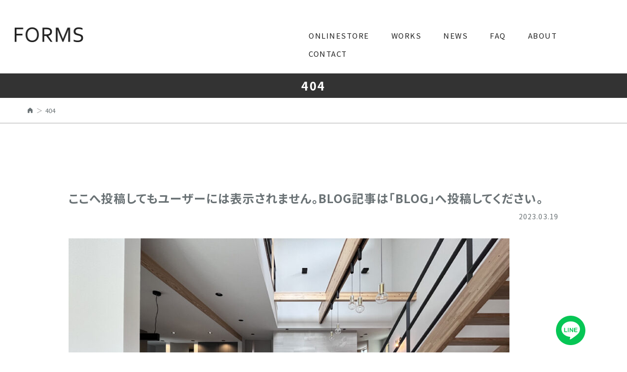

--- FILE ---
content_type: text/html; charset=UTF-8
request_url: https://forms.co.jp/works/6688.html/img_9469
body_size: 9677
content:
<!DOCTYPE html>
<html lang="ja">
<head prefix="og: http://ogp.me/ns# fb: http://ogp.me/ns/fb# article: http://ogp.me/ns/article#">

    <meta http-equiv="Content-Type" content="text/html; charset=utf-8" />
    <meta http-equiv="X-UA-Compatible" content="IE=edge">
    <meta name="viewport" content="width=device-width,initial-scale=1.0" />

    <title>IMG_9469 | インテリアショップ FORMS(フォルムス) ｜静岡の無垢家具インテリア専門店インテリアショップ　FORMS(フォルムス) ｜静岡の無垢家具インテリア専門店</title>

    <meta name="description" content="静岡の無垢家具専門インテリアショップ「FORMS（フォルムス）」。素材を活かした天然木の無垢テーブルや無垢のソファを取り揃え、あなたのライフスタイルに合わせた家具をご提案します。">
    <meta name="format-detection" content="telephone=no,email=no,address=no">

    <link rel="icon shortcut" sizes="180x180" href="https://forms.co.jp/wp/wp-content/themes/FORMS/assets/images/parts/apple-touch-icon.png">
    <link rel="icon shortcut" type="image/x-icon" href="https://forms.co.jp/wp/wp-content/themes/FORMS/assets/images/parts/favicon.ico" />
    <link rel="alternate" type="application/atom+xml" title="インテリアショップ　FORMS(フォルムス) ｜静岡の無垢家具インテリア専門店 Atom Feed" href="https://forms.co.jp/feed/atom" />
    <link rel="alternate" type="application/rss+xml" title="インテリアショップ　FORMS(フォルムス) ｜静岡の無垢家具インテリア専門店 RSS Feed" href="https://forms.co.jp/feed" />
    <!-- icons -->
    <link href="https://fonts.googleapis.com/icon?family=Material+Icons" rel="stylesheet">

    <!-- CSS -->
    <link rel="stylesheet" href="https://forms.co.jp/wp/wp-content/themes/FORMS/style.css">
    <link href="https://fonts.googleapis.com/css2?family=Noto+Sans+JP:wght@100;300;400;500;700;900&display=swap" rel="stylesheet">
    <link rel="stylesheet" href="https://forms.co.jp/wp/wp-content/themes/FORMS/assets/css/bulma-pickup.css">
    <link rel="stylesheet" href="https://forms.co.jp/wp/wp-content/themes/FORMS/assets/css/common.css">
    <link rel="stylesheet" href="https://forms.co.jp/wp/wp-content/themes/FORMS/assets/css/style.css?250715">
    <link rel="stylesheet" href="https://forms.co.jp/wp/wp-content/themes/FORMS/assets/css/welcart-custom.css">
    
    <link rel="stylesheet" href="https://forms.co.jp/wp/wp-content/themes/FORMS/assets/css/bxslider/bxslider.css">
    <link rel="stylesheet" href="https://forms.co.jp/wp/wp-content/themes/FORMS/assets/css/fotorama/fotorama.css">



<title>IMG_9469 | インテリアショップ FORMS(フォルムス) ｜静岡の無垢家具インテリア専門店</title>
	<style>img:is([sizes="auto" i], [sizes^="auto," i]) { contain-intrinsic-size: 3000px 1500px }</style>
	
		<!-- All in One SEO 4.9.3 - aioseo.com -->
	<meta name="robots" content="max-image-preview:large" />
	<meta name="author" content="FORMS"/>
	<link rel="canonical" href="https://forms.co.jp/works/6688.html/img_9469" />
	<meta name="generator" content="All in One SEO (AIOSEO) 4.9.3" />
		<meta property="og:locale" content="ja_JP" />
		<meta property="og:site_name" content="インテリアショップ　FORMS(フォルムス) ｜静岡の無垢家具インテリア専門店" />
		<meta property="og:type" content="article" />
		<meta property="og:title" content="IMG_9469 | インテリアショップ FORMS(フォルムス) ｜静岡の無垢家具インテリア専門店" />
		<meta property="og:url" content="https://forms.co.jp/works/6688.html/img_9469" />
		<meta property="og:image" content="https://forms.co.jp/wp/wp-content/uploads/2020/05/ogp.jpg" />
		<meta property="og:image:secure_url" content="https://forms.co.jp/wp/wp-content/uploads/2020/05/ogp.jpg" />
		<meta property="og:image:width" content="1200" />
		<meta property="og:image:height" content="630" />
		<meta property="article:published_time" content="2023-03-19T07:26:35+00:00" />
		<meta property="article:modified_time" content="2023-03-19T08:58:42+00:00" />
		<meta name="twitter:card" content="summary" />
		<meta name="twitter:title" content="IMG_9469 | インテリアショップ FORMS(フォルムス) ｜静岡の無垢家具インテリア専門店" />
		<meta name="twitter:image" content="https://forms.co.jp/wp/wp-content/uploads/2020/05/ogp.jpg" />
		<script type="application/ld+json" class="aioseo-schema">
			{"@context":"https:\/\/schema.org","@graph":[{"@type":"BreadcrumbList","@id":"https:\/\/forms.co.jp\/works\/6688.html\/img_9469#breadcrumblist","itemListElement":[{"@type":"ListItem","@id":"https:\/\/forms.co.jp#listItem","position":1,"name":"Home","item":"https:\/\/forms.co.jp","nextItem":{"@type":"ListItem","@id":"https:\/\/forms.co.jp\/works\/6688.html\/img_9469#listItem","name":"IMG_9469"}},{"@type":"ListItem","@id":"https:\/\/forms.co.jp\/works\/6688.html\/img_9469#listItem","position":2,"name":"IMG_9469","previousItem":{"@type":"ListItem","@id":"https:\/\/forms.co.jp#listItem","name":"Home"}}]},{"@type":"ItemPage","@id":"https:\/\/forms.co.jp\/works\/6688.html\/img_9469#itempage","url":"https:\/\/forms.co.jp\/works\/6688.html\/img_9469","name":"IMG_9469 | \u30a4\u30f3\u30c6\u30ea\u30a2\u30b7\u30e7\u30c3\u30d7 FORMS(\u30d5\u30a9\u30eb\u30e0\u30b9) \uff5c\u9759\u5ca1\u306e\u7121\u57a2\u5bb6\u5177\u30a4\u30f3\u30c6\u30ea\u30a2\u5c02\u9580\u5e97","inLanguage":"ja","isPartOf":{"@id":"https:\/\/forms.co.jp\/#website"},"breadcrumb":{"@id":"https:\/\/forms.co.jp\/works\/6688.html\/img_9469#breadcrumblist"},"author":{"@id":"https:\/\/forms.co.jp\/author\/formsfs#author"},"creator":{"@id":"https:\/\/forms.co.jp\/author\/formsfs#author"},"datePublished":"2023-03-19T16:26:35+09:00","dateModified":"2023-03-19T17:58:42+09:00"},{"@type":"Organization","@id":"https:\/\/forms.co.jp\/#organization","name":"\u30a4\u30f3\u30c6\u30ea\u30a2\u30b7\u30e7\u30c3\u30d7\u3000FORMS(\u30d5\u30a9\u30eb\u30e0\u30b9) \uff5c\u9759\u5ca1\u306e\u7121\u57a2\u5bb6\u5177\u30a4\u30f3\u30c6\u30ea\u30a2\u5c02\u9580\u5e97","description":"\u9759\u5ca1\u306e\u7121\u57a2\u5bb6\u5177\u5c02\u9580\u30a4\u30f3\u30c6\u30ea\u30a2\u30b7\u30e7\u30c3\u30d7\u300cFORMS\uff08\u30d5\u30a9\u30eb\u30e0\u30b9\uff09\u300d\u3002\u7d20\u6750\u3092\u6d3b\u304b\u3057\u305f\u5929\u7136\u6728\u306e\u7121\u57a2\u30c6\u30fc\u30d6\u30eb\u3084\u7121\u57a2\u306e\u30bd\u30d5\u30a1\u3092\u53d6\u308a\u63c3\u3048\u3001\u3042\u306a\u305f\u306e\u30e9\u30a4\u30d5\u30b9\u30bf\u30a4\u30eb\u306b\u5408\u308f\u305b\u305f\u5bb6\u5177\u3092\u3054\u63d0\u6848\u3057\u307e\u3059\u3002","url":"https:\/\/forms.co.jp\/"},{"@type":"Person","@id":"https:\/\/forms.co.jp\/author\/formsfs#author","url":"https:\/\/forms.co.jp\/author\/formsfs","name":"FORMS","image":{"@type":"ImageObject","@id":"https:\/\/forms.co.jp\/works\/6688.html\/img_9469#authorImage","url":"https:\/\/secure.gravatar.com\/avatar\/149d9608ec1f3c37db2db9a6b51c7dd359941fb186c41f5592a31ee708688057?s=96&d=mm&r=g","width":96,"height":96,"caption":"FORMS"}},{"@type":"WebSite","@id":"https:\/\/forms.co.jp\/#website","url":"https:\/\/forms.co.jp\/","name":"\u30a4\u30f3\u30c6\u30ea\u30a2\u30b7\u30e7\u30c3\u30d7\u3000FORMS(\u30d5\u30a9\u30eb\u30e0\u30b9) \uff5c\u9759\u5ca1\u306e\u7121\u57a2\u5bb6\u5177\u30a4\u30f3\u30c6\u30ea\u30a2\u5c02\u9580\u5e97","description":"\u9759\u5ca1\u306e\u7121\u57a2\u5bb6\u5177\u5c02\u9580\u30a4\u30f3\u30c6\u30ea\u30a2\u30b7\u30e7\u30c3\u30d7\u300cFORMS\uff08\u30d5\u30a9\u30eb\u30e0\u30b9\uff09\u300d\u3002\u7d20\u6750\u3092\u6d3b\u304b\u3057\u305f\u5929\u7136\u6728\u306e\u7121\u57a2\u30c6\u30fc\u30d6\u30eb\u3084\u7121\u57a2\u306e\u30bd\u30d5\u30a1\u3092\u53d6\u308a\u63c3\u3048\u3001\u3042\u306a\u305f\u306e\u30e9\u30a4\u30d5\u30b9\u30bf\u30a4\u30eb\u306b\u5408\u308f\u305b\u305f\u5bb6\u5177\u3092\u3054\u63d0\u6848\u3057\u307e\u3059\u3002","inLanguage":"ja","publisher":{"@id":"https:\/\/forms.co.jp\/#organization"}}]}
		</script>
		<!-- All in One SEO -->

<script type="text/javascript">
/* <![CDATA[ */
window._wpemojiSettings = {"baseUrl":"https:\/\/s.w.org\/images\/core\/emoji\/16.0.1\/72x72\/","ext":".png","svgUrl":"https:\/\/s.w.org\/images\/core\/emoji\/16.0.1\/svg\/","svgExt":".svg","source":{"concatemoji":"https:\/\/forms.co.jp\/wp\/wp-includes\/js\/wp-emoji-release.min.js?ver=6.8.3"}};
/*! This file is auto-generated */
!function(s,n){var o,i,e;function c(e){try{var t={supportTests:e,timestamp:(new Date).valueOf()};sessionStorage.setItem(o,JSON.stringify(t))}catch(e){}}function p(e,t,n){e.clearRect(0,0,e.canvas.width,e.canvas.height),e.fillText(t,0,0);var t=new Uint32Array(e.getImageData(0,0,e.canvas.width,e.canvas.height).data),a=(e.clearRect(0,0,e.canvas.width,e.canvas.height),e.fillText(n,0,0),new Uint32Array(e.getImageData(0,0,e.canvas.width,e.canvas.height).data));return t.every(function(e,t){return e===a[t]})}function u(e,t){e.clearRect(0,0,e.canvas.width,e.canvas.height),e.fillText(t,0,0);for(var n=e.getImageData(16,16,1,1),a=0;a<n.data.length;a++)if(0!==n.data[a])return!1;return!0}function f(e,t,n,a){switch(t){case"flag":return n(e,"\ud83c\udff3\ufe0f\u200d\u26a7\ufe0f","\ud83c\udff3\ufe0f\u200b\u26a7\ufe0f")?!1:!n(e,"\ud83c\udde8\ud83c\uddf6","\ud83c\udde8\u200b\ud83c\uddf6")&&!n(e,"\ud83c\udff4\udb40\udc67\udb40\udc62\udb40\udc65\udb40\udc6e\udb40\udc67\udb40\udc7f","\ud83c\udff4\u200b\udb40\udc67\u200b\udb40\udc62\u200b\udb40\udc65\u200b\udb40\udc6e\u200b\udb40\udc67\u200b\udb40\udc7f");case"emoji":return!a(e,"\ud83e\udedf")}return!1}function g(e,t,n,a){var r="undefined"!=typeof WorkerGlobalScope&&self instanceof WorkerGlobalScope?new OffscreenCanvas(300,150):s.createElement("canvas"),o=r.getContext("2d",{willReadFrequently:!0}),i=(o.textBaseline="top",o.font="600 32px Arial",{});return e.forEach(function(e){i[e]=t(o,e,n,a)}),i}function t(e){var t=s.createElement("script");t.src=e,t.defer=!0,s.head.appendChild(t)}"undefined"!=typeof Promise&&(o="wpEmojiSettingsSupports",i=["flag","emoji"],n.supports={everything:!0,everythingExceptFlag:!0},e=new Promise(function(e){s.addEventListener("DOMContentLoaded",e,{once:!0})}),new Promise(function(t){var n=function(){try{var e=JSON.parse(sessionStorage.getItem(o));if("object"==typeof e&&"number"==typeof e.timestamp&&(new Date).valueOf()<e.timestamp+604800&&"object"==typeof e.supportTests)return e.supportTests}catch(e){}return null}();if(!n){if("undefined"!=typeof Worker&&"undefined"!=typeof OffscreenCanvas&&"undefined"!=typeof URL&&URL.createObjectURL&&"undefined"!=typeof Blob)try{var e="postMessage("+g.toString()+"("+[JSON.stringify(i),f.toString(),p.toString(),u.toString()].join(",")+"));",a=new Blob([e],{type:"text/javascript"}),r=new Worker(URL.createObjectURL(a),{name:"wpTestEmojiSupports"});return void(r.onmessage=function(e){c(n=e.data),r.terminate(),t(n)})}catch(e){}c(n=g(i,f,p,u))}t(n)}).then(function(e){for(var t in e)n.supports[t]=e[t],n.supports.everything=n.supports.everything&&n.supports[t],"flag"!==t&&(n.supports.everythingExceptFlag=n.supports.everythingExceptFlag&&n.supports[t]);n.supports.everythingExceptFlag=n.supports.everythingExceptFlag&&!n.supports.flag,n.DOMReady=!1,n.readyCallback=function(){n.DOMReady=!0}}).then(function(){return e}).then(function(){var e;n.supports.everything||(n.readyCallback(),(e=n.source||{}).concatemoji?t(e.concatemoji):e.wpemoji&&e.twemoji&&(t(e.twemoji),t(e.wpemoji)))}))}((window,document),window._wpemojiSettings);
/* ]]> */
</script>
<style id='wp-emoji-styles-inline-css' type='text/css'>

	img.wp-smiley, img.emoji {
		display: inline !important;
		border: none !important;
		box-shadow: none !important;
		height: 1em !important;
		width: 1em !important;
		margin: 0 0.07em !important;
		vertical-align: -0.1em !important;
		background: none !important;
		padding: 0 !important;
	}
</style>
<link rel='stylesheet' id='wp-block-library-css' href='https://forms.co.jp/wp/wp-includes/css/dist/block-library/style.min.css?ver=6.8.3' type='text/css' media='all' />
<style id='classic-theme-styles-inline-css' type='text/css'>
/*! This file is auto-generated */
.wp-block-button__link{color:#fff;background-color:#32373c;border-radius:9999px;box-shadow:none;text-decoration:none;padding:calc(.667em + 2px) calc(1.333em + 2px);font-size:1.125em}.wp-block-file__button{background:#32373c;color:#fff;text-decoration:none}
</style>
<link rel='stylesheet' id='aioseo/css/src/vue/standalone/blocks/table-of-contents/global.scss-css' href='https://forms.co.jp/wp/wp-content/plugins/all-in-one-seo-pack/dist/Lite/assets/css/table-of-contents/global.e90f6d47.css?ver=4.9.3' type='text/css' media='all' />
<style id='global-styles-inline-css' type='text/css'>
:root{--wp--preset--aspect-ratio--square: 1;--wp--preset--aspect-ratio--4-3: 4/3;--wp--preset--aspect-ratio--3-4: 3/4;--wp--preset--aspect-ratio--3-2: 3/2;--wp--preset--aspect-ratio--2-3: 2/3;--wp--preset--aspect-ratio--16-9: 16/9;--wp--preset--aspect-ratio--9-16: 9/16;--wp--preset--color--black: #000000;--wp--preset--color--cyan-bluish-gray: #abb8c3;--wp--preset--color--white: #ffffff;--wp--preset--color--pale-pink: #f78da7;--wp--preset--color--vivid-red: #cf2e2e;--wp--preset--color--luminous-vivid-orange: #ff6900;--wp--preset--color--luminous-vivid-amber: #fcb900;--wp--preset--color--light-green-cyan: #7bdcb5;--wp--preset--color--vivid-green-cyan: #00d084;--wp--preset--color--pale-cyan-blue: #8ed1fc;--wp--preset--color--vivid-cyan-blue: #0693e3;--wp--preset--color--vivid-purple: #9b51e0;--wp--preset--gradient--vivid-cyan-blue-to-vivid-purple: linear-gradient(135deg,rgba(6,147,227,1) 0%,rgb(155,81,224) 100%);--wp--preset--gradient--light-green-cyan-to-vivid-green-cyan: linear-gradient(135deg,rgb(122,220,180) 0%,rgb(0,208,130) 100%);--wp--preset--gradient--luminous-vivid-amber-to-luminous-vivid-orange: linear-gradient(135deg,rgba(252,185,0,1) 0%,rgba(255,105,0,1) 100%);--wp--preset--gradient--luminous-vivid-orange-to-vivid-red: linear-gradient(135deg,rgba(255,105,0,1) 0%,rgb(207,46,46) 100%);--wp--preset--gradient--very-light-gray-to-cyan-bluish-gray: linear-gradient(135deg,rgb(238,238,238) 0%,rgb(169,184,195) 100%);--wp--preset--gradient--cool-to-warm-spectrum: linear-gradient(135deg,rgb(74,234,220) 0%,rgb(151,120,209) 20%,rgb(207,42,186) 40%,rgb(238,44,130) 60%,rgb(251,105,98) 80%,rgb(254,248,76) 100%);--wp--preset--gradient--blush-light-purple: linear-gradient(135deg,rgb(255,206,236) 0%,rgb(152,150,240) 100%);--wp--preset--gradient--blush-bordeaux: linear-gradient(135deg,rgb(254,205,165) 0%,rgb(254,45,45) 50%,rgb(107,0,62) 100%);--wp--preset--gradient--luminous-dusk: linear-gradient(135deg,rgb(255,203,112) 0%,rgb(199,81,192) 50%,rgb(65,88,208) 100%);--wp--preset--gradient--pale-ocean: linear-gradient(135deg,rgb(255,245,203) 0%,rgb(182,227,212) 50%,rgb(51,167,181) 100%);--wp--preset--gradient--electric-grass: linear-gradient(135deg,rgb(202,248,128) 0%,rgb(113,206,126) 100%);--wp--preset--gradient--midnight: linear-gradient(135deg,rgb(2,3,129) 0%,rgb(40,116,252) 100%);--wp--preset--font-size--small: 13px;--wp--preset--font-size--medium: 20px;--wp--preset--font-size--large: 36px;--wp--preset--font-size--x-large: 42px;--wp--preset--spacing--20: 0.44rem;--wp--preset--spacing--30: 0.67rem;--wp--preset--spacing--40: 1rem;--wp--preset--spacing--50: 1.5rem;--wp--preset--spacing--60: 2.25rem;--wp--preset--spacing--70: 3.38rem;--wp--preset--spacing--80: 5.06rem;--wp--preset--shadow--natural: 6px 6px 9px rgba(0, 0, 0, 0.2);--wp--preset--shadow--deep: 12px 12px 50px rgba(0, 0, 0, 0.4);--wp--preset--shadow--sharp: 6px 6px 0px rgba(0, 0, 0, 0.2);--wp--preset--shadow--outlined: 6px 6px 0px -3px rgba(255, 255, 255, 1), 6px 6px rgba(0, 0, 0, 1);--wp--preset--shadow--crisp: 6px 6px 0px rgba(0, 0, 0, 1);}:where(.is-layout-flex){gap: 0.5em;}:where(.is-layout-grid){gap: 0.5em;}body .is-layout-flex{display: flex;}.is-layout-flex{flex-wrap: wrap;align-items: center;}.is-layout-flex > :is(*, div){margin: 0;}body .is-layout-grid{display: grid;}.is-layout-grid > :is(*, div){margin: 0;}:where(.wp-block-columns.is-layout-flex){gap: 2em;}:where(.wp-block-columns.is-layout-grid){gap: 2em;}:where(.wp-block-post-template.is-layout-flex){gap: 1.25em;}:where(.wp-block-post-template.is-layout-grid){gap: 1.25em;}.has-black-color{color: var(--wp--preset--color--black) !important;}.has-cyan-bluish-gray-color{color: var(--wp--preset--color--cyan-bluish-gray) !important;}.has-white-color{color: var(--wp--preset--color--white) !important;}.has-pale-pink-color{color: var(--wp--preset--color--pale-pink) !important;}.has-vivid-red-color{color: var(--wp--preset--color--vivid-red) !important;}.has-luminous-vivid-orange-color{color: var(--wp--preset--color--luminous-vivid-orange) !important;}.has-luminous-vivid-amber-color{color: var(--wp--preset--color--luminous-vivid-amber) !important;}.has-light-green-cyan-color{color: var(--wp--preset--color--light-green-cyan) !important;}.has-vivid-green-cyan-color{color: var(--wp--preset--color--vivid-green-cyan) !important;}.has-pale-cyan-blue-color{color: var(--wp--preset--color--pale-cyan-blue) !important;}.has-vivid-cyan-blue-color{color: var(--wp--preset--color--vivid-cyan-blue) !important;}.has-vivid-purple-color{color: var(--wp--preset--color--vivid-purple) !important;}.has-black-background-color{background-color: var(--wp--preset--color--black) !important;}.has-cyan-bluish-gray-background-color{background-color: var(--wp--preset--color--cyan-bluish-gray) !important;}.has-white-background-color{background-color: var(--wp--preset--color--white) !important;}.has-pale-pink-background-color{background-color: var(--wp--preset--color--pale-pink) !important;}.has-vivid-red-background-color{background-color: var(--wp--preset--color--vivid-red) !important;}.has-luminous-vivid-orange-background-color{background-color: var(--wp--preset--color--luminous-vivid-orange) !important;}.has-luminous-vivid-amber-background-color{background-color: var(--wp--preset--color--luminous-vivid-amber) !important;}.has-light-green-cyan-background-color{background-color: var(--wp--preset--color--light-green-cyan) !important;}.has-vivid-green-cyan-background-color{background-color: var(--wp--preset--color--vivid-green-cyan) !important;}.has-pale-cyan-blue-background-color{background-color: var(--wp--preset--color--pale-cyan-blue) !important;}.has-vivid-cyan-blue-background-color{background-color: var(--wp--preset--color--vivid-cyan-blue) !important;}.has-vivid-purple-background-color{background-color: var(--wp--preset--color--vivid-purple) !important;}.has-black-border-color{border-color: var(--wp--preset--color--black) !important;}.has-cyan-bluish-gray-border-color{border-color: var(--wp--preset--color--cyan-bluish-gray) !important;}.has-white-border-color{border-color: var(--wp--preset--color--white) !important;}.has-pale-pink-border-color{border-color: var(--wp--preset--color--pale-pink) !important;}.has-vivid-red-border-color{border-color: var(--wp--preset--color--vivid-red) !important;}.has-luminous-vivid-orange-border-color{border-color: var(--wp--preset--color--luminous-vivid-orange) !important;}.has-luminous-vivid-amber-border-color{border-color: var(--wp--preset--color--luminous-vivid-amber) !important;}.has-light-green-cyan-border-color{border-color: var(--wp--preset--color--light-green-cyan) !important;}.has-vivid-green-cyan-border-color{border-color: var(--wp--preset--color--vivid-green-cyan) !important;}.has-pale-cyan-blue-border-color{border-color: var(--wp--preset--color--pale-cyan-blue) !important;}.has-vivid-cyan-blue-border-color{border-color: var(--wp--preset--color--vivid-cyan-blue) !important;}.has-vivid-purple-border-color{border-color: var(--wp--preset--color--vivid-purple) !important;}.has-vivid-cyan-blue-to-vivid-purple-gradient-background{background: var(--wp--preset--gradient--vivid-cyan-blue-to-vivid-purple) !important;}.has-light-green-cyan-to-vivid-green-cyan-gradient-background{background: var(--wp--preset--gradient--light-green-cyan-to-vivid-green-cyan) !important;}.has-luminous-vivid-amber-to-luminous-vivid-orange-gradient-background{background: var(--wp--preset--gradient--luminous-vivid-amber-to-luminous-vivid-orange) !important;}.has-luminous-vivid-orange-to-vivid-red-gradient-background{background: var(--wp--preset--gradient--luminous-vivid-orange-to-vivid-red) !important;}.has-very-light-gray-to-cyan-bluish-gray-gradient-background{background: var(--wp--preset--gradient--very-light-gray-to-cyan-bluish-gray) !important;}.has-cool-to-warm-spectrum-gradient-background{background: var(--wp--preset--gradient--cool-to-warm-spectrum) !important;}.has-blush-light-purple-gradient-background{background: var(--wp--preset--gradient--blush-light-purple) !important;}.has-blush-bordeaux-gradient-background{background: var(--wp--preset--gradient--blush-bordeaux) !important;}.has-luminous-dusk-gradient-background{background: var(--wp--preset--gradient--luminous-dusk) !important;}.has-pale-ocean-gradient-background{background: var(--wp--preset--gradient--pale-ocean) !important;}.has-electric-grass-gradient-background{background: var(--wp--preset--gradient--electric-grass) !important;}.has-midnight-gradient-background{background: var(--wp--preset--gradient--midnight) !important;}.has-small-font-size{font-size: var(--wp--preset--font-size--small) !important;}.has-medium-font-size{font-size: var(--wp--preset--font-size--medium) !important;}.has-large-font-size{font-size: var(--wp--preset--font-size--large) !important;}.has-x-large-font-size{font-size: var(--wp--preset--font-size--x-large) !important;}
:where(.wp-block-post-template.is-layout-flex){gap: 1.25em;}:where(.wp-block-post-template.is-layout-grid){gap: 1.25em;}
:where(.wp-block-columns.is-layout-flex){gap: 2em;}:where(.wp-block-columns.is-layout-grid){gap: 2em;}
:root :where(.wp-block-pullquote){font-size: 1.5em;line-height: 1.6;}
</style>
<link rel='stylesheet' id='contact-form-7-css' href='https://forms.co.jp/wp/wp-content/plugins/contact-form-7/includes/css/styles.css?ver=6.1.4' type='text/css' media='all' />
<link rel='stylesheet' id='usces_default_css-css' href='http://forms.co.jp/wp/wp-content/plugins/usc-e-shop/css/usces_default.css?ver=2.11.26.2512161' type='text/css' media='all' />
<link rel='stylesheet' id='dashicons-css' href='https://forms.co.jp/wp/wp-includes/css/dashicons.min.css?ver=6.8.3' type='text/css' media='all' />
<link rel='stylesheet' id='usces_cart_css-css' href='http://forms.co.jp/wp/wp-content/plugins/usc-e-shop/css/usces_cart.css?ver=2.11.26.2512161' type='text/css' media='all' />
<script type="text/javascript" src="https://forms.co.jp/wp/wp-includes/js/jquery/jquery.min.js?ver=3.7.1" id="jquery-core-js"></script>
<script type="text/javascript" src="https://forms.co.jp/wp/wp-includes/js/jquery/jquery-migrate.min.js?ver=3.4.1" id="jquery-migrate-js"></script>
<link rel="https://api.w.org/" href="https://forms.co.jp/wp-json/" /><link rel="alternate" title="JSON" type="application/json" href="https://forms.co.jp/wp-json/wp/v2/media/6684" /><link rel='shortlink' href='https://forms.co.jp/?p=6684' />
<link rel="alternate" title="oEmbed (JSON)" type="application/json+oembed" href="https://forms.co.jp/wp-json/oembed/1.0/embed?url=https%3A%2F%2Fforms.co.jp%2Fworks%2F6688.html%2Fimg_9469" />
<link rel="alternate" title="oEmbed (XML)" type="text/xml+oembed" href="https://forms.co.jp/wp-json/oembed/1.0/embed?url=https%3A%2F%2Fforms.co.jp%2Fworks%2F6688.html%2Fimg_9469&#038;format=xml" />

<!-- FORMS用 -->
<!-- Global site tag (gtag.js) - Google Analytics -->
<script async src="https://www.googletagmanager.com/gtag/js?id=UA-37186346-5"></script>
<script>
  window.dataLayer = window.dataLayer || [];
  function gtag(){dataLayer.push(arguments);}
  gtag('js', new Date());
  gtag('config', 'UA-37186346-5');
  gtag('config', 'AW-987409751');
</script>

<!-- Global site tag (gtag.js) - Google Ads: 987409751 --> <script async src="https://www.googletagmanager.com/gtag/js?id=AW-987409751"></script>
<script> window.dataLayer = window.dataLayer || []; function gtag(){dataLayer.push(arguments);} gtag('js', new Date()); gtag('config', 'AW-987409751'); </script>

</head>
<body>
<div class="intro">
    <div id="site_loader_animation" class="c-load"></div>
</div>
<div class="wrapper" id="TOP">

    <header>
        <div class="header-wrap">
            <div class="navigation-wrap">
                <div class="sp-navigation">
                    <h1 class="logo"><a href="https://forms.co.jp"><img src="https://forms.co.jp/wp/wp-content/themes/FORMS/assets/images/parts/logo.png" alt="インテリアショップ　FORMS(フォルムス) ｜静岡の無垢家具インテリア専門店"/></a></h1>
                </div>
                <div class="gnav">
                    <div class="nav-toggle">
                        <div><span></span><span></span><span></span></div>
                        <p class="menu"><img src="https://forms.co.jp/wp/wp-content/themes/FORMS/assets/images/parts/menu.png" alt="menu"/></p>
                        <p class="close"><img src="https://forms.co.jp/wp/wp-content/themes/FORMS/assets/images/parts/close.png" alt="close"/></p>
                    </div>
                </div>
                <div class="pc-nav">
                    <nav class="navigation">
                        <ul class="main-nav">
                            <li><a href="https://forms.co.jp/category/item/">ONLINESTORE</a></li>
                            <li><a href="https://forms.co.jp/works">WORKS</a></li>
                            <li><a href="https://forms.co.jp/blog">NEWS</a></li>
                            <li><a href="https://forms.co.jp/faq.html">FAQ</a></li>
                            <li><a href="https://forms.co.jp/about.html">ABOUT</a></li>
                            <li><a href="https://forms.co.jp/contact.html">CONTACT</a></li>
                        </ul>
                    </nav>
                </div>
                <div class="gnav-content">
                    <h1 class="gnav-logo"><a href="https://forms.co.jp"><img src="https://forms.co.jp/wp/wp-content/themes/FORMS/assets/images/parts/logo-w.png" alt="インテリアショップ　FORMS(フォルムス) ｜静岡の無垢家具インテリア専門店"/></a></h1>
                    <nav class="navigation">
                        <ul class="main-nav">
                            <li><a href="https://forms.co.jp/category/item/">ONLINESTORE</a></li>
                            <li><a href="https://forms.co.jp/works">WORKS</a></li>
                            <li><a href="https://forms.co.jp/blog">NEWS</a></li>
                            <li><a href="https://forms.co.jp/faq.html">FAQ</a></li>
                            <li><a href="https://forms.co.jp/about.html">ABOUT</a></li>
                            <li><a href="https://forms.co.jp/contact.html">CONTACT</a></li>
                        </ul>
                        <p class="nav-add">インテリアショップ　FORMS（フォルムス）<br>
                        〒427-0042<br>
                        静岡県島田市中央町15-5（島田郵便局 本局前）<br>
                        TEL:0547-33-5880 / FAX:0547-33-5881</p>
                        <div class="nav-sns-wrap">
                            <ul class="footer-sns">
                                <li><a href="https://www.facebook.com/forms5880/" target="_blank"><img src="https://forms.co.jp/wp/wp-content/themes/FORMS/assets/images/icons/icon-facebook-w.svg" alt="facebook"/></a></li>
                                <li><a href="https://www.instagram.com/formsgram/" target="_blank"><img src="https://forms.co.jp/wp/wp-content/themes/FORMS/assets/images/icons/icon-instagram-w.svg" alt="instagram"/></a></li>
                                <li><a href="https://page.line.me/tiu9960t?openQrModal=true" target="_blank"><img src="https://forms.co.jp/wp/wp-content/themes/FORMS/assets/images/icons/icon-line-w.svg" alt="LINE"/></a></li>
                            </ul>
                        </div>
                    </nav>
                </div>
            </div>
        </div>
    </header><!-- 実際には表示されないページ -->
    <div class="page-header single">
        <div class="page-title"><h1 class="f24">404</h1></div>
    </div>
    
    <div class="bread-crumb">
        <div class="outer">
            <div class="wrap wrap-1400">
                <ul class="bread-crumb-nav">
                    <li><a href="https://forms.co.jp"><span class="condense-bread">A</span></a></li>
                    <li>404</li>
                </ul>
            </div>
        </div>
    </div>

    <article>

        <section class="section">
            <div class="outer-img">
                <div class="wrap wrap-1000 post-head">
                                                            <h1>ここへ投稿してもユーザーには表示されません。BLOG記事は「BLOG」へ投稿してください。</h1>
                    <p>2023.03.19</p>
                </div>
                <div class="wrap wrap-1000 post-contents">
                    <p class="attachment"><a href='https://forms.co.jp/wp/wp-content/uploads/2023/03/IMG_9469.jpeg'><img fetchpriority="high" decoding="async" width="900" height="609" src="https://forms.co.jp/wp/wp-content/uploads/2023/03/IMG_9469-900x609.jpeg" class="attachment-medium size-medium" alt="" srcset="https://forms.co.jp/wp/wp-content/uploads/2023/03/IMG_9469-900x609.jpeg 900w, https://forms.co.jp/wp/wp-content/uploads/2023/03/IMG_9469-768x520.jpeg 768w, https://forms.co.jp/wp/wp-content/uploads/2023/03/IMG_9469.jpeg 1033w" sizes="(max-width: 900px) 100vw, 900px" /></a></p>
                </div>
                                            </div>
        </section>

    </article>

    <footer>
        <div class="outer">
            <nav class="footer-menu">
                <ul>
                    <li><a href="https://forms.co.jp/category/item/">ONLINESTORE</a></li>
                    <li><a href="https://forms.co.jp/works">WORKS</a></li>
                    <li><a href="https://forms.co.jp/blog">NEWS</a></li>
                    <li><a href="https://forms.co.jp/faq.html">FAQ</a></li>
                    <li><a href="https://forms.co.jp/about.html">ABOUT</a></li>
                    <li><a href="https://forms.co.jp/contact.html">CONTACT</a></li>
                    <li><a href="https://forms.co.jp/contact.html#a1">PRIVACY POLICY</a></li>
                    <li><a href="https://forms.co.jp/guide.html">SHOPPING GUIDE</a></li>
                </ul>
            </nav>
            <div class="section-m">
                <div class="wrap wrap-1200">

                    <p class="footer-logo"><a href="https://forms.co.jp"><img src="https://forms.co.jp/wp/wp-content/themes/FORMS/assets/images/parts/logo.png" alt="インテリアショップ　FORMS(フォルムス) ｜静岡の無垢家具インテリア専門店"/></a></p>
                    <p class="pb-2em">インテリアショップ FORMS（フォルムス）<br>
                    〒427-0042 <br class="sp-on">静岡県島田市中央町15-5（島田郵便局 本局前）<br>
                    TEL:0547-33-5880 / FAX:0547-33-5881</p>
                    <div class="footer-sns-wrap">
                        <ul class="footer-sns">
                            <li><a href="https://www.facebook.com/forms5880/" target="_blank"><img src="https://forms.co.jp/wp/wp-content/themes/FORMS/assets/images/icons/icon-facebook.svg" alt="facebook"/></a></li>
                            <li><a href="https://www.instagram.com/formsgram/" target="_blank"><img src="https://forms.co.jp/wp/wp-content/themes/FORMS/assets/images/icons/icon-instagram.svg" alt="instagram"/></a></li>
                            <li><a href="https://page.line.me/tiu9960t?openQrModal=true" target="_blank"><img src="https://forms.co.jp/wp/wp-content/themes/FORMS/assets/images/icons/icon-line.svg" alt="LINE"/></a></li>
                        </ul>
                    </div>
                    
                </div>
            </div>
        </div>
        <p class="copyright">©2020.FORMS</p>
        
    </footer>

</div>
<div id="totop"><a href="#TOP" class="totop"></a></div>
<div class="fixed-line"><a href="https://page.line.me/tiu9960t?openQrModal=true" target="_blank"><img src="https://forms.co.jp/wp/wp-content/themes/FORMS/assets/images/icons/icon-line-green.svg" alt="LINE"/></a></div>
    <!-- JS -->
    <script type="text/javascript" src="https://forms.co.jp/wp/wp-content/themes/FORMS/assets/js/jquery-1.11.0.min.js"></script>
    <script type="text/javascript" src="https://forms.co.jp/wp/wp-content/themes/FORMS/assets/js/jquery-migrate-1.2.1.min.js"></script>
    <script type="text/javascript" src="https://forms.co.jp/wp/wp-content/themes/FORMS/assets/js/common.js"></script>
    
    <script src="https://forms.co.jp/wp/wp-content/themes/FORMS/assets/js/fotorama/fotorama.js"></script>

    <script src="https://forms.co.jp/wp/wp-content/themes/FORMS/assets/js/bxslider/jquery.bxslider.min.js"></script>
    <script>
      $(function() {
        var $slider = $('.slider');
        var activeClass = 'active-slide';
        $slider.bxSlider({
          auto: true,
          mode: 'fade',
          pause: 5000,
          onSliderLoad: function() {
            $slider.children('li').eq(1).addClass(activeClass);
          },
          onSlideAfter: function($slideElement, oldIndex, newIndex) {
            $slider.children('li').removeClass(activeClass).eq(newIndex + 1).addClass(activeClass);
          }
        });
      });
    </script>

    <!-- chat -->
    <!-- Start of HubSpot Embed Code -->
    <script type="text/javascript" id="hs-script-loader" async defer src="//js.hs-scripts.com/7919737.js"></script>
    <!-- End of HubSpot Embed Code -->


    <script>if(navigator.userAgent.match(/MSIE 10/i) || navigator.userAgent.match(/Trident\/7\./) || navigator.userAgent.match(/Edge\/12\./)) { $('body').on("mousewheel", function () { event.preventDefault(); var wd = event.wheelDelta; var csp = window.pageYOffset; window.scrollTo(0, csp - wd); }); }</script>

<script type="speculationrules">
{"prefetch":[{"source":"document","where":{"and":[{"href_matches":"\/*"},{"not":{"href_matches":["\/wp\/wp-*.php","\/wp\/wp-admin\/*","\/wp\/wp-content\/uploads\/*","\/wp\/wp-content\/*","\/wp\/wp-content\/plugins\/*","\/wp\/wp-content\/themes\/FORMS\/*","\/*\\?(.+)"]}},{"not":{"selector_matches":"a[rel~=\"nofollow\"]"}},{"not":{"selector_matches":".no-prefetch, .no-prefetch a"}}]},"eagerness":"conservative"}]}
</script>
	<script type='text/javascript'>
		uscesL10n = {
			
			'ajaxurl': "https://forms.co.jp/wp/wp-admin/admin-ajax.php",
			'loaderurl': "https://forms.co.jp/wp/wp-content/plugins/usc-e-shop/images/loading.gif",
			'post_id': "6684",
			'cart_number': "5",
			'is_cart_row': false,
			'opt_esse': new Array(  ),
			'opt_means': new Array(  ),
			'mes_opts': new Array(  ),
			'key_opts': new Array(  ),
			'previous_url': "https://forms.co.jp",
			'itemRestriction': "",
			'itemOrderAcceptable': "0",
			'uscespage': "",
			'uscesid': "MDE5MzQ5NjA3OTgwMmU1NWMxOGEyMThjNDRkNzA1MGE2MzI4NjFlOWJhMjg0NTA0X2FjdGluZ18wX0E%3D",
			'wc_nonce': "904e60204c"
		}
	</script>
	<script type='text/javascript' src='http://forms.co.jp/wp/wp-content/plugins/usc-e-shop/js/usces_cart.js'></script>
			<!-- Welcart version : v2.11.26.2512161 -->
<script type="text/javascript" src="https://forms.co.jp/wp/wp-includes/js/dist/hooks.min.js?ver=4d63a3d491d11ffd8ac6" id="wp-hooks-js"></script>
<script type="text/javascript" src="https://forms.co.jp/wp/wp-includes/js/dist/i18n.min.js?ver=5e580eb46a90c2b997e6" id="wp-i18n-js"></script>
<script type="text/javascript" id="wp-i18n-js-after">
/* <![CDATA[ */
wp.i18n.setLocaleData( { 'text direction\u0004ltr': [ 'ltr' ] } );
/* ]]> */
</script>
<script type="text/javascript" src="https://forms.co.jp/wp/wp-content/plugins/contact-form-7/includes/swv/js/index.js?ver=6.1.4" id="swv-js"></script>
<script type="text/javascript" id="contact-form-7-js-translations">
/* <![CDATA[ */
( function( domain, translations ) {
	var localeData = translations.locale_data[ domain ] || translations.locale_data.messages;
	localeData[""].domain = domain;
	wp.i18n.setLocaleData( localeData, domain );
} )( "contact-form-7", {"translation-revision-date":"2025-11-30 08:12:23+0000","generator":"GlotPress\/4.0.3","domain":"messages","locale_data":{"messages":{"":{"domain":"messages","plural-forms":"nplurals=1; plural=0;","lang":"ja_JP"},"This contact form is placed in the wrong place.":["\u3053\u306e\u30b3\u30f3\u30bf\u30af\u30c8\u30d5\u30a9\u30fc\u30e0\u306f\u9593\u9055\u3063\u305f\u4f4d\u7f6e\u306b\u7f6e\u304b\u308c\u3066\u3044\u307e\u3059\u3002"],"Error:":["\u30a8\u30e9\u30fc:"]}},"comment":{"reference":"includes\/js\/index.js"}} );
/* ]]> */
</script>
<script type="text/javascript" id="contact-form-7-js-before">
/* <![CDATA[ */
var wpcf7 = {
    "api": {
        "root": "https:\/\/forms.co.jp\/wp-json\/",
        "namespace": "contact-form-7\/v1"
    }
};
/* ]]> */
</script>
<script type="text/javascript" src="https://forms.co.jp/wp/wp-content/plugins/contact-form-7/includes/js/index.js?ver=6.1.4" id="contact-form-7-js"></script>
<script type="text/javascript" src="https://www.google.com/recaptcha/api.js?render=6LcB0PsqAAAAAEeYzJIds2IPNBbA45ypnnBPPP1u&amp;ver=3.0" id="google-recaptcha-js"></script>
<script type="text/javascript" src="https://forms.co.jp/wp/wp-includes/js/dist/vendor/wp-polyfill.min.js?ver=3.15.0" id="wp-polyfill-js"></script>
<script type="text/javascript" id="wpcf7-recaptcha-js-before">
/* <![CDATA[ */
var wpcf7_recaptcha = {
    "sitekey": "6LcB0PsqAAAAAEeYzJIds2IPNBbA45ypnnBPPP1u",
    "actions": {
        "homepage": "homepage",
        "contactform": "contactform"
    }
};
/* ]]> */
</script>
<script type="text/javascript" src="https://forms.co.jp/wp/wp-content/plugins/contact-form-7/modules/recaptcha/index.js?ver=6.1.4" id="wpcf7-recaptcha-js"></script>
</body>
</html>

--- FILE ---
content_type: text/html; charset=utf-8
request_url: https://www.google.com/recaptcha/api2/anchor?ar=1&k=6LcB0PsqAAAAAEeYzJIds2IPNBbA45ypnnBPPP1u&co=aHR0cHM6Ly9mb3Jtcy5jby5qcDo0NDM.&hl=en&v=PoyoqOPhxBO7pBk68S4YbpHZ&size=invisible&anchor-ms=20000&execute-ms=30000&cb=wq64rw3sow7
body_size: 48635
content:
<!DOCTYPE HTML><html dir="ltr" lang="en"><head><meta http-equiv="Content-Type" content="text/html; charset=UTF-8">
<meta http-equiv="X-UA-Compatible" content="IE=edge">
<title>reCAPTCHA</title>
<style type="text/css">
/* cyrillic-ext */
@font-face {
  font-family: 'Roboto';
  font-style: normal;
  font-weight: 400;
  font-stretch: 100%;
  src: url(//fonts.gstatic.com/s/roboto/v48/KFO7CnqEu92Fr1ME7kSn66aGLdTylUAMa3GUBHMdazTgWw.woff2) format('woff2');
  unicode-range: U+0460-052F, U+1C80-1C8A, U+20B4, U+2DE0-2DFF, U+A640-A69F, U+FE2E-FE2F;
}
/* cyrillic */
@font-face {
  font-family: 'Roboto';
  font-style: normal;
  font-weight: 400;
  font-stretch: 100%;
  src: url(//fonts.gstatic.com/s/roboto/v48/KFO7CnqEu92Fr1ME7kSn66aGLdTylUAMa3iUBHMdazTgWw.woff2) format('woff2');
  unicode-range: U+0301, U+0400-045F, U+0490-0491, U+04B0-04B1, U+2116;
}
/* greek-ext */
@font-face {
  font-family: 'Roboto';
  font-style: normal;
  font-weight: 400;
  font-stretch: 100%;
  src: url(//fonts.gstatic.com/s/roboto/v48/KFO7CnqEu92Fr1ME7kSn66aGLdTylUAMa3CUBHMdazTgWw.woff2) format('woff2');
  unicode-range: U+1F00-1FFF;
}
/* greek */
@font-face {
  font-family: 'Roboto';
  font-style: normal;
  font-weight: 400;
  font-stretch: 100%;
  src: url(//fonts.gstatic.com/s/roboto/v48/KFO7CnqEu92Fr1ME7kSn66aGLdTylUAMa3-UBHMdazTgWw.woff2) format('woff2');
  unicode-range: U+0370-0377, U+037A-037F, U+0384-038A, U+038C, U+038E-03A1, U+03A3-03FF;
}
/* math */
@font-face {
  font-family: 'Roboto';
  font-style: normal;
  font-weight: 400;
  font-stretch: 100%;
  src: url(//fonts.gstatic.com/s/roboto/v48/KFO7CnqEu92Fr1ME7kSn66aGLdTylUAMawCUBHMdazTgWw.woff2) format('woff2');
  unicode-range: U+0302-0303, U+0305, U+0307-0308, U+0310, U+0312, U+0315, U+031A, U+0326-0327, U+032C, U+032F-0330, U+0332-0333, U+0338, U+033A, U+0346, U+034D, U+0391-03A1, U+03A3-03A9, U+03B1-03C9, U+03D1, U+03D5-03D6, U+03F0-03F1, U+03F4-03F5, U+2016-2017, U+2034-2038, U+203C, U+2040, U+2043, U+2047, U+2050, U+2057, U+205F, U+2070-2071, U+2074-208E, U+2090-209C, U+20D0-20DC, U+20E1, U+20E5-20EF, U+2100-2112, U+2114-2115, U+2117-2121, U+2123-214F, U+2190, U+2192, U+2194-21AE, U+21B0-21E5, U+21F1-21F2, U+21F4-2211, U+2213-2214, U+2216-22FF, U+2308-230B, U+2310, U+2319, U+231C-2321, U+2336-237A, U+237C, U+2395, U+239B-23B7, U+23D0, U+23DC-23E1, U+2474-2475, U+25AF, U+25B3, U+25B7, U+25BD, U+25C1, U+25CA, U+25CC, U+25FB, U+266D-266F, U+27C0-27FF, U+2900-2AFF, U+2B0E-2B11, U+2B30-2B4C, U+2BFE, U+3030, U+FF5B, U+FF5D, U+1D400-1D7FF, U+1EE00-1EEFF;
}
/* symbols */
@font-face {
  font-family: 'Roboto';
  font-style: normal;
  font-weight: 400;
  font-stretch: 100%;
  src: url(//fonts.gstatic.com/s/roboto/v48/KFO7CnqEu92Fr1ME7kSn66aGLdTylUAMaxKUBHMdazTgWw.woff2) format('woff2');
  unicode-range: U+0001-000C, U+000E-001F, U+007F-009F, U+20DD-20E0, U+20E2-20E4, U+2150-218F, U+2190, U+2192, U+2194-2199, U+21AF, U+21E6-21F0, U+21F3, U+2218-2219, U+2299, U+22C4-22C6, U+2300-243F, U+2440-244A, U+2460-24FF, U+25A0-27BF, U+2800-28FF, U+2921-2922, U+2981, U+29BF, U+29EB, U+2B00-2BFF, U+4DC0-4DFF, U+FFF9-FFFB, U+10140-1018E, U+10190-1019C, U+101A0, U+101D0-101FD, U+102E0-102FB, U+10E60-10E7E, U+1D2C0-1D2D3, U+1D2E0-1D37F, U+1F000-1F0FF, U+1F100-1F1AD, U+1F1E6-1F1FF, U+1F30D-1F30F, U+1F315, U+1F31C, U+1F31E, U+1F320-1F32C, U+1F336, U+1F378, U+1F37D, U+1F382, U+1F393-1F39F, U+1F3A7-1F3A8, U+1F3AC-1F3AF, U+1F3C2, U+1F3C4-1F3C6, U+1F3CA-1F3CE, U+1F3D4-1F3E0, U+1F3ED, U+1F3F1-1F3F3, U+1F3F5-1F3F7, U+1F408, U+1F415, U+1F41F, U+1F426, U+1F43F, U+1F441-1F442, U+1F444, U+1F446-1F449, U+1F44C-1F44E, U+1F453, U+1F46A, U+1F47D, U+1F4A3, U+1F4B0, U+1F4B3, U+1F4B9, U+1F4BB, U+1F4BF, U+1F4C8-1F4CB, U+1F4D6, U+1F4DA, U+1F4DF, U+1F4E3-1F4E6, U+1F4EA-1F4ED, U+1F4F7, U+1F4F9-1F4FB, U+1F4FD-1F4FE, U+1F503, U+1F507-1F50B, U+1F50D, U+1F512-1F513, U+1F53E-1F54A, U+1F54F-1F5FA, U+1F610, U+1F650-1F67F, U+1F687, U+1F68D, U+1F691, U+1F694, U+1F698, U+1F6AD, U+1F6B2, U+1F6B9-1F6BA, U+1F6BC, U+1F6C6-1F6CF, U+1F6D3-1F6D7, U+1F6E0-1F6EA, U+1F6F0-1F6F3, U+1F6F7-1F6FC, U+1F700-1F7FF, U+1F800-1F80B, U+1F810-1F847, U+1F850-1F859, U+1F860-1F887, U+1F890-1F8AD, U+1F8B0-1F8BB, U+1F8C0-1F8C1, U+1F900-1F90B, U+1F93B, U+1F946, U+1F984, U+1F996, U+1F9E9, U+1FA00-1FA6F, U+1FA70-1FA7C, U+1FA80-1FA89, U+1FA8F-1FAC6, U+1FACE-1FADC, U+1FADF-1FAE9, U+1FAF0-1FAF8, U+1FB00-1FBFF;
}
/* vietnamese */
@font-face {
  font-family: 'Roboto';
  font-style: normal;
  font-weight: 400;
  font-stretch: 100%;
  src: url(//fonts.gstatic.com/s/roboto/v48/KFO7CnqEu92Fr1ME7kSn66aGLdTylUAMa3OUBHMdazTgWw.woff2) format('woff2');
  unicode-range: U+0102-0103, U+0110-0111, U+0128-0129, U+0168-0169, U+01A0-01A1, U+01AF-01B0, U+0300-0301, U+0303-0304, U+0308-0309, U+0323, U+0329, U+1EA0-1EF9, U+20AB;
}
/* latin-ext */
@font-face {
  font-family: 'Roboto';
  font-style: normal;
  font-weight: 400;
  font-stretch: 100%;
  src: url(//fonts.gstatic.com/s/roboto/v48/KFO7CnqEu92Fr1ME7kSn66aGLdTylUAMa3KUBHMdazTgWw.woff2) format('woff2');
  unicode-range: U+0100-02BA, U+02BD-02C5, U+02C7-02CC, U+02CE-02D7, U+02DD-02FF, U+0304, U+0308, U+0329, U+1D00-1DBF, U+1E00-1E9F, U+1EF2-1EFF, U+2020, U+20A0-20AB, U+20AD-20C0, U+2113, U+2C60-2C7F, U+A720-A7FF;
}
/* latin */
@font-face {
  font-family: 'Roboto';
  font-style: normal;
  font-weight: 400;
  font-stretch: 100%;
  src: url(//fonts.gstatic.com/s/roboto/v48/KFO7CnqEu92Fr1ME7kSn66aGLdTylUAMa3yUBHMdazQ.woff2) format('woff2');
  unicode-range: U+0000-00FF, U+0131, U+0152-0153, U+02BB-02BC, U+02C6, U+02DA, U+02DC, U+0304, U+0308, U+0329, U+2000-206F, U+20AC, U+2122, U+2191, U+2193, U+2212, U+2215, U+FEFF, U+FFFD;
}
/* cyrillic-ext */
@font-face {
  font-family: 'Roboto';
  font-style: normal;
  font-weight: 500;
  font-stretch: 100%;
  src: url(//fonts.gstatic.com/s/roboto/v48/KFO7CnqEu92Fr1ME7kSn66aGLdTylUAMa3GUBHMdazTgWw.woff2) format('woff2');
  unicode-range: U+0460-052F, U+1C80-1C8A, U+20B4, U+2DE0-2DFF, U+A640-A69F, U+FE2E-FE2F;
}
/* cyrillic */
@font-face {
  font-family: 'Roboto';
  font-style: normal;
  font-weight: 500;
  font-stretch: 100%;
  src: url(//fonts.gstatic.com/s/roboto/v48/KFO7CnqEu92Fr1ME7kSn66aGLdTylUAMa3iUBHMdazTgWw.woff2) format('woff2');
  unicode-range: U+0301, U+0400-045F, U+0490-0491, U+04B0-04B1, U+2116;
}
/* greek-ext */
@font-face {
  font-family: 'Roboto';
  font-style: normal;
  font-weight: 500;
  font-stretch: 100%;
  src: url(//fonts.gstatic.com/s/roboto/v48/KFO7CnqEu92Fr1ME7kSn66aGLdTylUAMa3CUBHMdazTgWw.woff2) format('woff2');
  unicode-range: U+1F00-1FFF;
}
/* greek */
@font-face {
  font-family: 'Roboto';
  font-style: normal;
  font-weight: 500;
  font-stretch: 100%;
  src: url(//fonts.gstatic.com/s/roboto/v48/KFO7CnqEu92Fr1ME7kSn66aGLdTylUAMa3-UBHMdazTgWw.woff2) format('woff2');
  unicode-range: U+0370-0377, U+037A-037F, U+0384-038A, U+038C, U+038E-03A1, U+03A3-03FF;
}
/* math */
@font-face {
  font-family: 'Roboto';
  font-style: normal;
  font-weight: 500;
  font-stretch: 100%;
  src: url(//fonts.gstatic.com/s/roboto/v48/KFO7CnqEu92Fr1ME7kSn66aGLdTylUAMawCUBHMdazTgWw.woff2) format('woff2');
  unicode-range: U+0302-0303, U+0305, U+0307-0308, U+0310, U+0312, U+0315, U+031A, U+0326-0327, U+032C, U+032F-0330, U+0332-0333, U+0338, U+033A, U+0346, U+034D, U+0391-03A1, U+03A3-03A9, U+03B1-03C9, U+03D1, U+03D5-03D6, U+03F0-03F1, U+03F4-03F5, U+2016-2017, U+2034-2038, U+203C, U+2040, U+2043, U+2047, U+2050, U+2057, U+205F, U+2070-2071, U+2074-208E, U+2090-209C, U+20D0-20DC, U+20E1, U+20E5-20EF, U+2100-2112, U+2114-2115, U+2117-2121, U+2123-214F, U+2190, U+2192, U+2194-21AE, U+21B0-21E5, U+21F1-21F2, U+21F4-2211, U+2213-2214, U+2216-22FF, U+2308-230B, U+2310, U+2319, U+231C-2321, U+2336-237A, U+237C, U+2395, U+239B-23B7, U+23D0, U+23DC-23E1, U+2474-2475, U+25AF, U+25B3, U+25B7, U+25BD, U+25C1, U+25CA, U+25CC, U+25FB, U+266D-266F, U+27C0-27FF, U+2900-2AFF, U+2B0E-2B11, U+2B30-2B4C, U+2BFE, U+3030, U+FF5B, U+FF5D, U+1D400-1D7FF, U+1EE00-1EEFF;
}
/* symbols */
@font-face {
  font-family: 'Roboto';
  font-style: normal;
  font-weight: 500;
  font-stretch: 100%;
  src: url(//fonts.gstatic.com/s/roboto/v48/KFO7CnqEu92Fr1ME7kSn66aGLdTylUAMaxKUBHMdazTgWw.woff2) format('woff2');
  unicode-range: U+0001-000C, U+000E-001F, U+007F-009F, U+20DD-20E0, U+20E2-20E4, U+2150-218F, U+2190, U+2192, U+2194-2199, U+21AF, U+21E6-21F0, U+21F3, U+2218-2219, U+2299, U+22C4-22C6, U+2300-243F, U+2440-244A, U+2460-24FF, U+25A0-27BF, U+2800-28FF, U+2921-2922, U+2981, U+29BF, U+29EB, U+2B00-2BFF, U+4DC0-4DFF, U+FFF9-FFFB, U+10140-1018E, U+10190-1019C, U+101A0, U+101D0-101FD, U+102E0-102FB, U+10E60-10E7E, U+1D2C0-1D2D3, U+1D2E0-1D37F, U+1F000-1F0FF, U+1F100-1F1AD, U+1F1E6-1F1FF, U+1F30D-1F30F, U+1F315, U+1F31C, U+1F31E, U+1F320-1F32C, U+1F336, U+1F378, U+1F37D, U+1F382, U+1F393-1F39F, U+1F3A7-1F3A8, U+1F3AC-1F3AF, U+1F3C2, U+1F3C4-1F3C6, U+1F3CA-1F3CE, U+1F3D4-1F3E0, U+1F3ED, U+1F3F1-1F3F3, U+1F3F5-1F3F7, U+1F408, U+1F415, U+1F41F, U+1F426, U+1F43F, U+1F441-1F442, U+1F444, U+1F446-1F449, U+1F44C-1F44E, U+1F453, U+1F46A, U+1F47D, U+1F4A3, U+1F4B0, U+1F4B3, U+1F4B9, U+1F4BB, U+1F4BF, U+1F4C8-1F4CB, U+1F4D6, U+1F4DA, U+1F4DF, U+1F4E3-1F4E6, U+1F4EA-1F4ED, U+1F4F7, U+1F4F9-1F4FB, U+1F4FD-1F4FE, U+1F503, U+1F507-1F50B, U+1F50D, U+1F512-1F513, U+1F53E-1F54A, U+1F54F-1F5FA, U+1F610, U+1F650-1F67F, U+1F687, U+1F68D, U+1F691, U+1F694, U+1F698, U+1F6AD, U+1F6B2, U+1F6B9-1F6BA, U+1F6BC, U+1F6C6-1F6CF, U+1F6D3-1F6D7, U+1F6E0-1F6EA, U+1F6F0-1F6F3, U+1F6F7-1F6FC, U+1F700-1F7FF, U+1F800-1F80B, U+1F810-1F847, U+1F850-1F859, U+1F860-1F887, U+1F890-1F8AD, U+1F8B0-1F8BB, U+1F8C0-1F8C1, U+1F900-1F90B, U+1F93B, U+1F946, U+1F984, U+1F996, U+1F9E9, U+1FA00-1FA6F, U+1FA70-1FA7C, U+1FA80-1FA89, U+1FA8F-1FAC6, U+1FACE-1FADC, U+1FADF-1FAE9, U+1FAF0-1FAF8, U+1FB00-1FBFF;
}
/* vietnamese */
@font-face {
  font-family: 'Roboto';
  font-style: normal;
  font-weight: 500;
  font-stretch: 100%;
  src: url(//fonts.gstatic.com/s/roboto/v48/KFO7CnqEu92Fr1ME7kSn66aGLdTylUAMa3OUBHMdazTgWw.woff2) format('woff2');
  unicode-range: U+0102-0103, U+0110-0111, U+0128-0129, U+0168-0169, U+01A0-01A1, U+01AF-01B0, U+0300-0301, U+0303-0304, U+0308-0309, U+0323, U+0329, U+1EA0-1EF9, U+20AB;
}
/* latin-ext */
@font-face {
  font-family: 'Roboto';
  font-style: normal;
  font-weight: 500;
  font-stretch: 100%;
  src: url(//fonts.gstatic.com/s/roboto/v48/KFO7CnqEu92Fr1ME7kSn66aGLdTylUAMa3KUBHMdazTgWw.woff2) format('woff2');
  unicode-range: U+0100-02BA, U+02BD-02C5, U+02C7-02CC, U+02CE-02D7, U+02DD-02FF, U+0304, U+0308, U+0329, U+1D00-1DBF, U+1E00-1E9F, U+1EF2-1EFF, U+2020, U+20A0-20AB, U+20AD-20C0, U+2113, U+2C60-2C7F, U+A720-A7FF;
}
/* latin */
@font-face {
  font-family: 'Roboto';
  font-style: normal;
  font-weight: 500;
  font-stretch: 100%;
  src: url(//fonts.gstatic.com/s/roboto/v48/KFO7CnqEu92Fr1ME7kSn66aGLdTylUAMa3yUBHMdazQ.woff2) format('woff2');
  unicode-range: U+0000-00FF, U+0131, U+0152-0153, U+02BB-02BC, U+02C6, U+02DA, U+02DC, U+0304, U+0308, U+0329, U+2000-206F, U+20AC, U+2122, U+2191, U+2193, U+2212, U+2215, U+FEFF, U+FFFD;
}
/* cyrillic-ext */
@font-face {
  font-family: 'Roboto';
  font-style: normal;
  font-weight: 900;
  font-stretch: 100%;
  src: url(//fonts.gstatic.com/s/roboto/v48/KFO7CnqEu92Fr1ME7kSn66aGLdTylUAMa3GUBHMdazTgWw.woff2) format('woff2');
  unicode-range: U+0460-052F, U+1C80-1C8A, U+20B4, U+2DE0-2DFF, U+A640-A69F, U+FE2E-FE2F;
}
/* cyrillic */
@font-face {
  font-family: 'Roboto';
  font-style: normal;
  font-weight: 900;
  font-stretch: 100%;
  src: url(//fonts.gstatic.com/s/roboto/v48/KFO7CnqEu92Fr1ME7kSn66aGLdTylUAMa3iUBHMdazTgWw.woff2) format('woff2');
  unicode-range: U+0301, U+0400-045F, U+0490-0491, U+04B0-04B1, U+2116;
}
/* greek-ext */
@font-face {
  font-family: 'Roboto';
  font-style: normal;
  font-weight: 900;
  font-stretch: 100%;
  src: url(//fonts.gstatic.com/s/roboto/v48/KFO7CnqEu92Fr1ME7kSn66aGLdTylUAMa3CUBHMdazTgWw.woff2) format('woff2');
  unicode-range: U+1F00-1FFF;
}
/* greek */
@font-face {
  font-family: 'Roboto';
  font-style: normal;
  font-weight: 900;
  font-stretch: 100%;
  src: url(//fonts.gstatic.com/s/roboto/v48/KFO7CnqEu92Fr1ME7kSn66aGLdTylUAMa3-UBHMdazTgWw.woff2) format('woff2');
  unicode-range: U+0370-0377, U+037A-037F, U+0384-038A, U+038C, U+038E-03A1, U+03A3-03FF;
}
/* math */
@font-face {
  font-family: 'Roboto';
  font-style: normal;
  font-weight: 900;
  font-stretch: 100%;
  src: url(//fonts.gstatic.com/s/roboto/v48/KFO7CnqEu92Fr1ME7kSn66aGLdTylUAMawCUBHMdazTgWw.woff2) format('woff2');
  unicode-range: U+0302-0303, U+0305, U+0307-0308, U+0310, U+0312, U+0315, U+031A, U+0326-0327, U+032C, U+032F-0330, U+0332-0333, U+0338, U+033A, U+0346, U+034D, U+0391-03A1, U+03A3-03A9, U+03B1-03C9, U+03D1, U+03D5-03D6, U+03F0-03F1, U+03F4-03F5, U+2016-2017, U+2034-2038, U+203C, U+2040, U+2043, U+2047, U+2050, U+2057, U+205F, U+2070-2071, U+2074-208E, U+2090-209C, U+20D0-20DC, U+20E1, U+20E5-20EF, U+2100-2112, U+2114-2115, U+2117-2121, U+2123-214F, U+2190, U+2192, U+2194-21AE, U+21B0-21E5, U+21F1-21F2, U+21F4-2211, U+2213-2214, U+2216-22FF, U+2308-230B, U+2310, U+2319, U+231C-2321, U+2336-237A, U+237C, U+2395, U+239B-23B7, U+23D0, U+23DC-23E1, U+2474-2475, U+25AF, U+25B3, U+25B7, U+25BD, U+25C1, U+25CA, U+25CC, U+25FB, U+266D-266F, U+27C0-27FF, U+2900-2AFF, U+2B0E-2B11, U+2B30-2B4C, U+2BFE, U+3030, U+FF5B, U+FF5D, U+1D400-1D7FF, U+1EE00-1EEFF;
}
/* symbols */
@font-face {
  font-family: 'Roboto';
  font-style: normal;
  font-weight: 900;
  font-stretch: 100%;
  src: url(//fonts.gstatic.com/s/roboto/v48/KFO7CnqEu92Fr1ME7kSn66aGLdTylUAMaxKUBHMdazTgWw.woff2) format('woff2');
  unicode-range: U+0001-000C, U+000E-001F, U+007F-009F, U+20DD-20E0, U+20E2-20E4, U+2150-218F, U+2190, U+2192, U+2194-2199, U+21AF, U+21E6-21F0, U+21F3, U+2218-2219, U+2299, U+22C4-22C6, U+2300-243F, U+2440-244A, U+2460-24FF, U+25A0-27BF, U+2800-28FF, U+2921-2922, U+2981, U+29BF, U+29EB, U+2B00-2BFF, U+4DC0-4DFF, U+FFF9-FFFB, U+10140-1018E, U+10190-1019C, U+101A0, U+101D0-101FD, U+102E0-102FB, U+10E60-10E7E, U+1D2C0-1D2D3, U+1D2E0-1D37F, U+1F000-1F0FF, U+1F100-1F1AD, U+1F1E6-1F1FF, U+1F30D-1F30F, U+1F315, U+1F31C, U+1F31E, U+1F320-1F32C, U+1F336, U+1F378, U+1F37D, U+1F382, U+1F393-1F39F, U+1F3A7-1F3A8, U+1F3AC-1F3AF, U+1F3C2, U+1F3C4-1F3C6, U+1F3CA-1F3CE, U+1F3D4-1F3E0, U+1F3ED, U+1F3F1-1F3F3, U+1F3F5-1F3F7, U+1F408, U+1F415, U+1F41F, U+1F426, U+1F43F, U+1F441-1F442, U+1F444, U+1F446-1F449, U+1F44C-1F44E, U+1F453, U+1F46A, U+1F47D, U+1F4A3, U+1F4B0, U+1F4B3, U+1F4B9, U+1F4BB, U+1F4BF, U+1F4C8-1F4CB, U+1F4D6, U+1F4DA, U+1F4DF, U+1F4E3-1F4E6, U+1F4EA-1F4ED, U+1F4F7, U+1F4F9-1F4FB, U+1F4FD-1F4FE, U+1F503, U+1F507-1F50B, U+1F50D, U+1F512-1F513, U+1F53E-1F54A, U+1F54F-1F5FA, U+1F610, U+1F650-1F67F, U+1F687, U+1F68D, U+1F691, U+1F694, U+1F698, U+1F6AD, U+1F6B2, U+1F6B9-1F6BA, U+1F6BC, U+1F6C6-1F6CF, U+1F6D3-1F6D7, U+1F6E0-1F6EA, U+1F6F0-1F6F3, U+1F6F7-1F6FC, U+1F700-1F7FF, U+1F800-1F80B, U+1F810-1F847, U+1F850-1F859, U+1F860-1F887, U+1F890-1F8AD, U+1F8B0-1F8BB, U+1F8C0-1F8C1, U+1F900-1F90B, U+1F93B, U+1F946, U+1F984, U+1F996, U+1F9E9, U+1FA00-1FA6F, U+1FA70-1FA7C, U+1FA80-1FA89, U+1FA8F-1FAC6, U+1FACE-1FADC, U+1FADF-1FAE9, U+1FAF0-1FAF8, U+1FB00-1FBFF;
}
/* vietnamese */
@font-face {
  font-family: 'Roboto';
  font-style: normal;
  font-weight: 900;
  font-stretch: 100%;
  src: url(//fonts.gstatic.com/s/roboto/v48/KFO7CnqEu92Fr1ME7kSn66aGLdTylUAMa3OUBHMdazTgWw.woff2) format('woff2');
  unicode-range: U+0102-0103, U+0110-0111, U+0128-0129, U+0168-0169, U+01A0-01A1, U+01AF-01B0, U+0300-0301, U+0303-0304, U+0308-0309, U+0323, U+0329, U+1EA0-1EF9, U+20AB;
}
/* latin-ext */
@font-face {
  font-family: 'Roboto';
  font-style: normal;
  font-weight: 900;
  font-stretch: 100%;
  src: url(//fonts.gstatic.com/s/roboto/v48/KFO7CnqEu92Fr1ME7kSn66aGLdTylUAMa3KUBHMdazTgWw.woff2) format('woff2');
  unicode-range: U+0100-02BA, U+02BD-02C5, U+02C7-02CC, U+02CE-02D7, U+02DD-02FF, U+0304, U+0308, U+0329, U+1D00-1DBF, U+1E00-1E9F, U+1EF2-1EFF, U+2020, U+20A0-20AB, U+20AD-20C0, U+2113, U+2C60-2C7F, U+A720-A7FF;
}
/* latin */
@font-face {
  font-family: 'Roboto';
  font-style: normal;
  font-weight: 900;
  font-stretch: 100%;
  src: url(//fonts.gstatic.com/s/roboto/v48/KFO7CnqEu92Fr1ME7kSn66aGLdTylUAMa3yUBHMdazQ.woff2) format('woff2');
  unicode-range: U+0000-00FF, U+0131, U+0152-0153, U+02BB-02BC, U+02C6, U+02DA, U+02DC, U+0304, U+0308, U+0329, U+2000-206F, U+20AC, U+2122, U+2191, U+2193, U+2212, U+2215, U+FEFF, U+FFFD;
}

</style>
<link rel="stylesheet" type="text/css" href="https://www.gstatic.com/recaptcha/releases/PoyoqOPhxBO7pBk68S4YbpHZ/styles__ltr.css">
<script nonce="nc7NO96PhMAY9X9DoiCPUQ" type="text/javascript">window['__recaptcha_api'] = 'https://www.google.com/recaptcha/api2/';</script>
<script type="text/javascript" src="https://www.gstatic.com/recaptcha/releases/PoyoqOPhxBO7pBk68S4YbpHZ/recaptcha__en.js" nonce="nc7NO96PhMAY9X9DoiCPUQ">
      
    </script></head>
<body><div id="rc-anchor-alert" class="rc-anchor-alert"></div>
<input type="hidden" id="recaptcha-token" value="[base64]">
<script type="text/javascript" nonce="nc7NO96PhMAY9X9DoiCPUQ">
      recaptcha.anchor.Main.init("[\x22ainput\x22,[\x22bgdata\x22,\x22\x22,\[base64]/[base64]/[base64]/[base64]/cjw8ejpyPj4+eil9Y2F0Y2gobCl7dGhyb3cgbDt9fSxIPWZ1bmN0aW9uKHcsdCx6KXtpZih3PT0xOTR8fHc9PTIwOCl0LnZbd10/dC52W3ddLmNvbmNhdCh6KTp0LnZbd109b2Yoeix0KTtlbHNle2lmKHQuYkImJnchPTMxNylyZXR1cm47dz09NjZ8fHc9PTEyMnx8dz09NDcwfHx3PT00NHx8dz09NDE2fHx3PT0zOTd8fHc9PTQyMXx8dz09Njh8fHc9PTcwfHx3PT0xODQ/[base64]/[base64]/[base64]/bmV3IGRbVl0oSlswXSk6cD09Mj9uZXcgZFtWXShKWzBdLEpbMV0pOnA9PTM/bmV3IGRbVl0oSlswXSxKWzFdLEpbMl0pOnA9PTQ/[base64]/[base64]/[base64]/[base64]\x22,\[base64]\x22,\x22Dn1Gw63Cr1NyVsK6QMOtfcKzN8KwYU3CkhTDjMOPN8KUKgTChWzDlcKTBcOhw7dtdcKcXcKow7PCpMOwwqM7e8OAwpbDoz3CksOYwp3DicOmA1opPSTDv1LDrxc3E8KEOB3DtMKhw4k7Kgk4wpnCuMKgdiTCpHJ/w5HCihx5ZMKse8O+w7RUwoZyZBYawoXCsDXCisKRFnQEcRseLlnCgMO5WwfDoS3CiU4WWsO+w5nCv8K2CDlkwq4fwoTCuygxX3rCrhkXwqtlwr1YdlExDMOKwrfCqcKpwp1jw7TDlMKmNi3Cn8OzwopIwpLCgXHCicO/[base64]/CtsO/[base64]/wpjCv0pewrPDjcO6GsOGSMOKJ8OGE8O1w5VJwpfCvcOow5/CrcOLw5/DncOlTMKnw5Qtw6dwBsKdw6Y/wpzDhgw7X1o5w4RDwqpRNhl5ScOowobCg8KEw47CmSDDuBIkJMOnU8OCQMOQw7PCmMOTbQfDo2NmESvDs8OTC8OuL0IVaMO/F3zDi8OQI8K+wqbCosORJcKYw6LDrU7DkibClm/CuMOdw6zDrMKgM1oSHXt9MwzClMOkw6vCsMKEwpjDtcOLTsK7PSliPlkqwpwUQ8ObIiDDvcKBwokNw7vChFAvwp/Ct8K/wqbCoDvDn8OFw5fDscO9wptewpdsCsKrwo7DmMKfPcO/OMO8wo/CosO0NlPCuDzDikfCoMOFw4BXGkpxO8O3wqwOBMKCwrzDp8OGfDzDsMOFTcOBwp3CjMKGQsKCDSgMVgLCl8OnY8Kfe0xow4PCmSkiFMOrGDdIwovDicOhcWHCj8K8w5R1N8KZVsO3woZqw7B/bcOzw5cDPCVWcQ1UNgbCpsKGN8KvDnXDtcKqAcKvf3oowrTCnsO2f8OBdCnDvcOrw488HsKSw5BRw4YPdTxBG8OuFHbCpyTDp8OQHsOuHh/CicOEwppVwqgLwoXDnMOswp/CulUqw4MQwpkUaMOyCMOjexghCcKLw5XCpQh/SkzDpcK7U2hWKMK2fjMSw6x7eVTDucK5ccKFZwzDik3CmWwwCMOQwrModwdTOQLDmMOJNUnCvcOuwqJ3LcKpwqfDsMOTFMOTUcOOwoTCkcKVwrzDrDpKw5/CsMKlSsKNacK2I8KWO3/CiVvDh8OkLMOiDxMSwoZEwpzChUDDmmoZFcOpIFbCt2Q3wroeJm7DnA3DtHjCjmfDk8Osw5HCmsOWw5LChy3Cl0XDvMO7wp9sIsKaw7Yfw5LCnlBlwoxkNW/DsVbDusKYwo8HJ07ClQbDtsKwdEzDm3g6DHoswoMnV8Kuw5XClsOcVMKaMxFyWiwnwrB1w77CnsOLBVhMWcK5wr9Pw5lodl09G1/DmsK7cSAiXi3DhsOMw6zDvXTCpMOsXC8aMTnDhcONHQbCk8Odw6bDqSvDsQUvZsO5w6BPw6rCuQoqwoLDlFRJDcOgw4o7w4Fpw69bNcOEccOEIsONfcK2wooFwrsLw6kFUcOdHMOpEcOpw67CqcK3wpHDkBRIwqfDkn8zJ8OIe8KFacKmEsO3Bx53RsODw6LDp8Ojwo/CvcKUfDBmf8KSUGFPw6PDo8KRwpDDn8K7XMOKSyMNG1Uha2ABZ8OcacOKwrTCosKow7stw5TCpsK+w6hzZcKNasOnY8KOw484w5zDl8OXwoLDpsK/wqYbPhfDuWfCmsOGZyfCssK8wpHDoyDDuEbCt8KhwodkCcKvCsO3w6/CgirCsztmwoLDncKnQcOsw4HDucOfw6NhO8Ozw5LDtsOXKcKvwpBPa8KULTjDjcK9wpLDhRkFwr/DjMKJflnDk2PDs8Odw6t2w4piHsKww4t0WMOwYDPCrMKwFAnCnm3Dhh9rVsOFLGfDr0vCjQvCsSDCvHjCnTkGa8KAEcKDwqnDicO2wqbDkj/CmVbCpkLDhcKiw60abzbDqwHDnybCuMK/MMOOw4dBw5gFfMKVWn9Rw6h8aHZ/woHCpsOWKsKiBCjDpUPClMOhwoXCuxNqwpjDmF/[base64]/AcOoSUISCMO6w5E4w68dw5bDvyTDsyhKw6MtQ3TCjsOGw5bDhcKRwqoeQB8qw6tEwpPDoMO8w64rwoEswqbCumoAw7Fyw5lWw78uw65rw4bCvsKcM0TChi5dwp5/[base64]/DkCfCoyLDoVPCnMOpOhLDiljDmsKtw5UqwoHDlwx7worDpMOfa8KrcEcNcFYqw6BPVMKFwrnDoFBxDMKxwr4Dw75zE1/ChmMQKFE7RmjCmT9YOTjDtXLChWpEw6rDu1JVw6rCnMK/VSZrwr7CqcK2w5kRw7ptw6ZGQ8O5wqbCognDhUTCgWR/[base64]/w5DDsyxXYMOCeQLDgsOsfyzDhGrCjXLCuMKxwqfCi8KYIh3Dl8OZCwonwpUGSRBlw6IbZWbCnhLDhmctKcO8X8KRwqrDtRzDqMO0w7nClUDDo1fDkkLCp8KZw5Brw74yAkQMfcK/w5TClDPDscKPwo3CkwlDL3NEFmbDuGALw57DmjtBw5lIM0bCmsKcwrnDmMOuY1DCiibDhcKDMMOyHWt3wrzDjsOzw5/DrlsfXsKpLMKBw4bDhkrCiWbCt0XCqGHCpQt1U8KeK0JrPw8wwpQccMOSw6oCdsKiaCUcX0TDuyzChsKWBB7CnyodHMK0JV/DhsO+KE7DhcObSMKQLil9w4zCpMOHJm3CssOVLGHDrUpmwoYPwoQww4dAwo9wwophby/DpSzDn8KQH3wsYy7CosK0w64wA2fCrsODSDrCsz3Dl8KccMKkGcKhXcKawrNGwqvDoUTCuhXDkDogw6/CjcKUSR8ow7MpYMODZsOnw5BSTsOAF0ISQEsTw40ASFjClTPDo8ONUlfCuMOawo7DmMOZCz0bw7vCmcOQw6zDqkLCplkfeTduJcKiJsOZKsOocMKjw4c9w7nDjcKuHMKgel7Dth8Mw608SsKyw5/DjMOXwpxzw4BTAy3Dq0DCrXnDuC3Cv1wSwpwVXhwTKlNew7wtXsKCwqjDom3CqcOUPTnDtjjCilDChkBlf0ofQDAMw599FcK2UsOkw4RrWXDCtsORw4LDgQDClMO/cxpRJRzDjcKzwqI4w5QwwqrDqEdracKIDsKES0bCq1IewrLDksOswrkOwqJeQMOWwo10w6l+w4IDFMKLwqzDvcKBDsKqOGvCjGtswqnCqkPDqcK1w58/[base64]/ChsKKZ1/DssOyXMOsw7TClMO0wq0EwqJBfF7CqMOnNgFOwpTCmSbCm3LDoAwdPSEMwrXDlXESHHvDiGrDv8OfNB1mw7U/PTYhWsKpdsOOGHXCnVHDhsKrw6wMwqB0VUJ4w4Qsw7/DvCXCn2RYN8OOOFcTwrRiTcKjOMOEw4PCljURwrtlw6LDmBXCtEvCtcORHVfDhnnCmXRJw6I6WCvDhMKewpI1DsOEw7PDkirCj1DCgTxqU8ORa8OGfcOTWjMQGlNiwpYGwr/DoAQDC8OywoLCs8K3wqQxR8OWNMKIw61Nw7Q8E8ObwqHDjRLCuCnCq8OfWSzCisKXV8Kfwq3Cq3AwGXnDugLCl8Ohw6p2FMO7MsK+wrFAw45/[base64]/DlT17f34lw41wwpNCbcO3QVnCr2nDrcOBwq3ClwdPw5rDh8Kww4bCoMOSb8O/[base64]/[base64]/DmMKVwrQgwrjCoG3CuhR3P1cZbGDDrUrCvsOce8OIwrzCjsKUwqvDl8OOwocxCgFOD0ctRl5ePsOkwrPDnlHDulQmw6Z6w4bDn8KTw7Ebw7PCt8KieREQw7sMbMKvfw/[base64]/DvcK3ZADCgXQBw6IRw6cYexAyMH3Cn8KpZFzDqcK7VMOqcMO6wrdjKcKBVUM8w4/DskPDjikow4Q6cyhIw69twqTDrn/[base64]/Dk1DDoMKtwq/ChU3DgsK9JEU0wrQVw5hbSMK0wrZMc8KUw6TDghvDsn3DgRgEw44uwrLCuRfDmcKpVMOTwo/Cu8Kww60zGEHDi0pywrJtwo1wwqt3w7kuDMO0LQfCsMKPw5zCjMKEWDh/wrhXdhhZw4jDq3LCnHtqX8OUDlbDu3TDksK0wpvDtAoWw6vCocKRw6kcYcKxwoLDhxLDm0jDhR8jw7TDjmPDgGgZDcO+MMKQwqTDoT/[base64]/CosOQRFbDn8OsBcKSWcKqRENxwr/DtMKoLzPDlsORJAbDgcOhecKow5cRbhTDmcK8wpjDqsKDaMO1w4NFw5tfBlRNOXQWw6DDocOSUn9cGcOywo/[base64]/[base64]/CsB0KbcKEWDQXWsKofcOLw5TDvMKGw4Nzw4LClsOxC0XDkGNtwrrDpUhzVMK+wpZ4wqXCsCLCgEN2czsxw4PDq8KdwoRgwop5w47DoMK0RxjDlsKDw6cIw4gGS8OZTy3Dq8Ocwp/CsMO9wpjDjVoBw7rDhEQewr0UXwTChMOZKCpaWyE/C8O3ScO/FjR/I8Osw5fDmXc0wpc2Aw3DoVdGw7zCjVzDmMOCCz9hw6rDnXQPwr3CoCMYPj3DrknDnwrCkMKIwoTDh8KKLHjDgl7Cl8OeGzVew43Cv0hHwpMSGcKlCMOCbzpbwoNLW8KhLHlAwq4CwqbDk8O1LMOnZFrCtAvCig3DpmTDgsOsw7jDoMOewpxPGcOfOAVdfg4CIR/Ctm/CpSnCm3LCkWUiLsK4GMKFw7XDnUDDk3DDj8OAZjjDscO2OsO/wofCmcKOTMK8TsKNw4NGF38Bw7HCkEHCjsKzw5jCkRPDpSXDkwlHwrLCrMKxwpRKX8Kow7PDrhfDpsOJbQ3DjsOiw6c7WmACGMKQExBQw5tPP8O0wpLCqsODJMKjwofCk8OKw63CgE93wqhrw4Ukw5/[base64]/Ct8O5ZTrDqcOEwrTDmGM9w7NVwrRMVMKkw50IwpjDuwUzZDxCworDv1XCvGcjwoctwqfCsMK8CMKmwqYow5lvb8OBw7tlw7oUw4jDiHbCv8KJw5tUNH8yw7RxTl7Dhl7DiH1hBDtiw5RxFUJIwq0CfcOhXsKPw7TCqU/DlMODw5nDp8Kaw6FgbAvDtWRtwqpaHsOwwq7CkEtXOk7CvMKhecOOLxkvw4LDrk7CokpLwq5Dw6PCk8OkSTJXPFNRasOvXsKhcMKMw4LCnMKewp8awr9dXEnCgMKYEigfwrrDu8KJTXcOS8KjLFfCo2sRwqYEPMOUw7EOwr5wPHRzLhM9w7URAMKTw6/DmnsRZjPCv8KnSxjCgcOqw5FVawgyFwvDqDHCscKXw6jClMKTDMOowp8Dw7rCi8OPJcO2ccOqJh1vw7ZLEcOHwqxfw5rCi1XCo8KkOsKXwr7CuGfDuj/DvsKBfiVuwrIFUzvCuk3DuQ3Cp8KtUzNUw4DDgE3CuMKEw6DDn8OPcHkxfsKawrHCqzjCssOXI1pww4YuwrvDn2XDnA5LIMOHw4nDtcOpLkbCgsK5RiTDg8O1YR7CosOJe1/[base64]/CoxEeVMOTw5DCqQ0HNSfDuBQMbcKHw47DrsKQRcOLw6J8w5lmwrnChAMnw6AQOx5OYilKF8OgDMOYwpR+w7rDoMKXwq0MFMKgwoMcAcOgwrQDGQw6wq9YwqbCq8OUBsOgworCusO/w6jClMKwSR4gTQPCojp9bcKJwpzDl2jDhyvCjwPCqcOGwo0SDRvDuFvCr8KjPcO8w70wwrECw5/[base64]/Xj7CoXozw7N9wpLChMOVME1Rwo3CncKBBXbDjsKCw57CuWrDksKYwpEQFMKLw7ZGcQzDqMKZw53DvgnCijDDscOABF3CqcOeRXTDiMKmw4o3wrHCmDYcwpzCk1rDohvDisOLw5rDq3Ulw4PDj8KGwq/DulTChcKow6/DpMOsaMKOE1AWXsOrQkofGk0+woRRw5rDrxHCu0PDnsOZNwDDpBjCusKUEMKFwrDChcO3wqsuw6bDvXDCiEM/bkE4w6XDjy/DisOnw5/ClcKIdMKtw7YQI1hPwpU3QE5ZDGR6HsO0GhzDu8KOYxUDwpZOw7DDgsKUDcKvbCDCrGtBw7EpDXzCtHI7U8OLw63DoGfCkh1ZcsOxbio1wpbDgUQ8w4MSbsK6wqPCp8OEIMOdw6TCu1jDoCp8w5xlwo7DrMORwrBoMsOaw4/Dq8KVw4trFsOwf8KkMn3CvGLDs8Odw6I0bsOuHsOqw5hyBMObw5vChndzwr3DsCXCnFgmUHxTwq5yOcKPw7/CukTDtcKLwojDnC0uLcO1eMKXClvDgD/Cqj40OSTDkQ5iM8ORUQ/[base64]/DpMOjCsK+w53Dv2sRBQvChgIBw79vw4nDqwjCpzo0wqfDjMKOw4sYwrPCt3sXPMO9TGMdwodfMMKlLg/[base64]/[base64]/[base64]/[base64]/DryVjwqg9w4jCpsOaJzsESsOXOz7DiXjCjzE5OD1Fw4NgwoTCulvDqj7Dp3JLwqXCjj/DtUBIwrIhwr3ChHTDmcKywr5kEVgVbMKsw7PCjsKVw7DDssODw4LCoGkCZcO8wr5/w5XDn8KNLk1fwqDDiVQTXMK2w6XDpMOwJcOlwrYsKsOdP8KUamsCw4E3DMOvwoHDl1TClMOkTmEUNDwGw6nDjDt/[base64]/DpsK6wqIvwp19woPClsK3dcOJwqHCv2TDucObPXLCgMOfwp4OZQbCosKKccOuRcOAw5XCmcKNWFHCvwnCsMKtw60Fwq00w7B+UBh5Kkkvwr/CqEbCqQ5admkSw5YzVzYPJ8OVESRfw4UqMARbw7UjdMOCe8KAcGbDkXHCjsOQw6XDqxjCl8OVESweJT7CmcKCw7DDj8KKHsOBIcOrwrPCsXvCvMKJGkjCpcKgXMOCwqXDmcKMcwPChSPDunjDp8OHQMO1aMOzasOpwo0jGsOowrjCs8OuWzHCsDUPwrLCnnM/wo8Kw5vDmMODw6cJPsK1wofDpRTCrWvDmsKwcWA5PcKqw6/CscKyBmBGw4LCkcKwwoBnP8O4w4zDvlRLw7nDmREUwp/DvBwDwp4TNsKDwrQuw6dqTcOiZ37DvxBHX8K1wqjCisOCw5TDjsOvw41OXDDCpMOzwr3CmBNkUMOWw7RCfMOCwpxpFMOaw6TDtiFOw7oywq3CuSB/ccOkwq/Dg8OZK8Kxwr7DmsKlfMOWwpLCnCN9RWpGejvCocOTw4tAN8OkIzZ4w5XCoE/DkxDDlV8mLcK3w4gZeMKQwrQ0w4vDhsOVK0TDg8KmZmjDp0XDjMOyAcOLwpHDllouw5HCocOgw5fDmcOowqTCikIdCMO/LGZdw5vCnsKCwovDm8Ojwr/[base64]/[base64]/Cj8OwwpEwwpEsB2BTSHpUw5jDi2/DgjfCgQLCkMKJBAxJcHRrwq8vwqpaUsKtw4RUfXzCk8KVw4/Cr8K6TcKAcsOAw4nCsMKhwoHDgTrCgMKMwo7DmsKvWUk2wpLCoMOpworDtBFMw5TDtsKaw5jCjAMOw4YdO8KMVjzCucKcw4QiXcO9BlnDui9bJF9HZcKmw4ESEzXClErCnS0zJldbFmjDgsOpw5/CjC7DlnpxNCNXwpoOLnEbwo3ClcKvwo1mw7oiw6/[base64]/wqsxPyMAw4DDuMKLLMOlw5QGbh/ChsKgSsKww4rCvsODw5JlWcO3wovDo8KHdcKwAV/DoMOuwrjChgrDnwvDtsKKw7vCoMO/d8OBwonCi8O/fWHCuknDgSXCg8OawqxfwrnDsxM6wpZ7wrZVVcKswonCrhHDm8KoOcKgGjtBNcK+J1bDgcOCQmZhcsKmc8KKw6NowoLCoRdiBcKHwow1bQTDj8Khw6vChsKpwrlwwrPCjEMzZcK4w5JtIhnDtMKEHsKQwrPDr8ODacOIYcKEwpZEVV82wpbDthgXRMO/[base64]/DrcK1wpxsIsKsw4ILLQvDjzB9FV9SwpPCmsK2VyFow77DrcOiwovCqcKlLsOUw7/CgsORw7FmwrHCg8O4w7dpwobCk8OQwqDDlQBgwrLCl0jDhMOTb07CrV/DpxLCt2JdA8KdYHfDjx59w5lrw4F7wpDDjWUSw50EwqjDhcKFw75GwoDCtMKkEDMvecKobcOcPcKOwobCvFfCuSnCrxcdwqrCjxLDmFJOT8Kqw6bCmsK9wr/DhMOwwoHCkMKaYcK7wrrClkrDrBHCrcONQMOzasKGHCM2w53DrHPCs8OfBsOiMcKXLQ12RMOqYcKwcgnDv15TS8K3w6/Cr8O5w5LCpykgw7gow4wHw7hHwrHCpRjDhRUtw5nDnkHCp8OXcg4Ow7taw4A3wrYKO8KIwpA1A8KXwp/CgMKJdMKGdCJ3w6jCiMKVDjdeIXPCiMKbw5PCsCbDpDrCkcKFJirDu8OMw7bCtC48bsOCwqYQEHU9XcK4w4PDsT7CsH89wol9XsKudD9lwqPDtMO8c1sbHjrDpMKaAmDDkSLCnMK/RcOUQzsnwqt8Y8KowqHCnzBmEMOYOMKeMEvCucOMwpRow6nDtnjDu8KPwrcYdCU4w4zDtcOowpZuw5VxHcOXVghLwqvDqcKrFkzDmC3CoCN5T8OCw5lCT8OTXn1sw4jDjR9OYMOrT8KCwpPDgMOTNcKaw6jDmUTChMO9CmMsKA8dekPDgTHDj8K/[base64]/CmMOnVWfDqTNrRsK6C37Cn8ObIsKWHWHCq8K1B8OUDcOZwp/CuRZew5Rqw4PCicOIw4lpOw/DssOpw5oQOS5vw6FLG8OLPCrDq8K6V1g/wp7CkHxWacOmPk/[base64]/wrHCpMK3w6XDrgY3w4bCuMKTwpEWw6LCpyvChMOEwo/[base64]/DpMOPOwtBwoFWMERDw7rDlDjDisKMOMOMWRMrJ8OJw6bCp1nCsMOAS8OWwprCvknCvQsyDcOxOkDCjMOzwrQuwrfDsU/ClXpSw4JTLALDi8KbOsOdw5jDqSpWHB17QcKKKcK7cTTCicKZQMOWw4JcBMKMw48MTMK3wqw3RnHDk8Oww7jCvcOBw519Swl0w5rCmxQuR0/CtiI9w4h+woPDvVxWwoYCOn5ww5c5wrzDm8Kbw4HDrTVpwrYMGcKRwr8PC8KowpjCh8KJYsOmw5gOV1Q+w6/CpcK1Uz7CnMKOw5BgwrrDmkBNw7RQdMKtwrXCmMKTJ8KWKjbCnAhRZ1HCisK9DGfDiUHDvsKlwqPDosOVw5c5cxXCp0TCv1gjwoFnYsKGDsKtJlzCrMK0w5kKw7VSfE/[base64]/[base64]/CuVFPe8KKLsOYEcOaw6nDq8KnD2Vaw4bChcOLw4hfBBFVbGDCizg7w4/CgsKCfnvChn1JMhrDoXDDh8KCJyF5Nk/[base64]/[base64]/Dn8OGC8OBw5kdwq3DgWnCkx/CnwDClFcVDcOUE17CmiUww6XDqEYQwog7w5s2OWXDjsOWDcOAVcKFVcKKacKrd8KBAipCe8KbVcKyEk1Cw5jDmQvClCzDmzfCg27CgkZmw453JMOWcCISwpfDm3VlVW7ChGEewpDCjEPCkcK9w4zCj2Yrw5jCgiEWwobCusK0woLDq8KYDWvChcKNLT0YwoECwoRvwp/[base64]/DkcKTwrXDucKCw7F4MSTCuMKsB2kXwrXDrMKaGxsgMMOawrvDmBrDq8OnAHIKwpnCtsKiN8OAVE3CnsO/w4XDncO7w4XDnWZbw5daWCx/w65ndU8eM3PDjcOrD0XCjHrCnw3DqMOOBFPCpcK6GA7CtknDmmF4KsO3wq/[base64]/[base64]/[base64]/[base64]/[base64]/CkkTDiilPw7TDucKjw6bDq8KhFkbDhMKSwqQBwoHCksO7w7LDplrCjsKZwq/DhgPCq8K2wqbCo3LDncOrZxDCqMKNwoTDgHrDgCXDnwgxw4dUDMOMVsOIwrLCmwHCgMK0wqpOa8Onwo/[base64]/[base64]/ETR+w4PCrcKQwq7CmCQGbsOWw4PCh1NBwpLDr8Kqw6PDh8OVw7XCrMOPLMKYwpLCpmjCt3jDugNQw5wMwpXCrlwBwp7DicKDw4HDgjltNRRUAcOZS8KXD8OiVsKJSSxowpBiw7YMwpB/D2jDlFYIJMKJJcKxw7gewonDmsKLSE3CgU8Ow4E/wqXCmVl8w5lkwrkxbV/[base64]/[base64]/DqnzClcOzFSNjw6VKwoLDmMO1w4cFQDHDs8KbKElASVkiEMOtwrl0w7t9MBxxw4V/wrnCj8Olw5XDksOcwptqRcKCw4tDw43Du8Ocw7xVecOofgDDvcOkwqpJB8Kxw6vCjsOaXMKVw4psw7hPw5R3wp7ChcKvwr0gw5bCrEPDjwIPw7/Do2XCnQdkSkrCt2DDhcO4w73Cm1fCqsKAw6HCpHPDnsOKP8Oqw7rCksOLSBJgw4rDksKRQkrDoF9zw6vDlwMcwpYhAFvDljhdw5kQMgfDmh3DqkLDsGx9AwILGMK+wo5sGsK6TnDDmcOmw47CssOpUcOjfMK6wrjDggfDusOBZUkjw6DDrgLDucKWF8OWFcOFw6/DpMKrPsK4w4XCucOCQcOHw5vCscK4w47Cl8OvXARyw7/DqCbDh8Kbw6xaR8Ksw6wSWMOBA8KMAhrDqcO1PMOwLcOUw48oHsKtwpnDtDclwqxTUSo7E8OgDwDCoVxUCsOAQsK7w4nDoCjClx3DlE8lw7fCsE8jwrzCmwhOGl3DksOaw6t7wpBwPT3Dkk5lw4XDrWEjNj/Du8KdwqfDiQERZ8KAw4Mgw5/[base64]/WcO0c8Kcw4MZdT7DgCMpZh0bwp3Csy1AL8Kfw5PCnx3DjcOdwp8QOivCjUvCg8OUwoN2CXp2wrAwU1TCtRDCscK+ZSQZw5TDgRglM0QKbV4eYA/DtxF/w58rwrAdcsK9w45vL8OcRMO5w5N+w60QZi1IwrPDrX5Mw6BbIcONw7YSwofDoVDCnXcmesO2w5BiwqxNGsKXwpnDkw7DrwLDisOMw4PDlXpDZRhZwqXDixwow7jDgD3DmQnCmFF+wpUBXMORw7whwo4Hw6cyA8KPw7XCtsKow554TEjDv8OiAShfJMKvTsK/MivCt8KgIsKJBnRqfMKQWDjCjcOSw4DDgcOGNS3CkMOfw4nDhcKoBS0kw6nCj1DChEofw748IMKHwq8xwrEqQsKRwpXCtCPCoyY5wqbCg8KPBizDg8OQw7olPsKPNBnDlFDDgcOlw53DlBzDmMKSeCjCnibDmzl2dcKuw40hw6g2w5IawphbwpQWZFhECkZXdcKSwr/DmMKrZQnCpXjCvcKlw5kpwpDDlMKldB/DoiNJZMKaO8O8GmjDkCQAY8OmJCjDrnrDtXRawopOWwvDnAdowqsSbj7Cq2HCtMONERzDmFfCoV3DqcKYI3EVEWgewpxKwpNrwq5zbT4Dw6fCqsKXw67DmCIewpc9wpbDhcKow6Qww5XDmsO/e3cnwqRSUhp3woXCqGpJXMOywqjCoHkeVE3DshJBw5zCm1prw5/Cj8OJUTZNSBbDvx3Ckh0XaQFXw59+w4MvEMOdw5bCjMKsRncTwopXQDLCpMOewq0cwox5wpjCqUPCtMKMMzXChRsrbMOMYTzDhQlZSsKOw6AuFltoVMOTw5xMPMKsBcOnWlRUFlzCj8KhY8OlSm/[base64]/CmcKKwo3Cl8OLcsOWZMOIR1Bgwplzw5nCjDzDh8OJFcKkwrlQw5HDjjtvLQnDpzTCqi5nwo/DhHEcLTXDpsKSCU8Ww6R/EsKcHXTCsiNCKsOBwo4Pw4nDvMK+WTbDl8KNwrBrC8OlfG/[base64]/w6TDuUVuKFTCk2nCl8Kfw7kffMOzwpsWw78Dw4fCh8K1LG1RwozCtGgJTsKrIMKCCcOzwoHCtlsLYcK0worCtMOqWG1vw5nDu8O+wotcccOpw6/CsCc0YmLDgzjDn8Oaw5wZw5bDnMK5woPDnx/CtmfChhLCjsOpwpVJw4JCXcKUwrBmQD93VsKSJnVLCcKuwoBmw5nCuwHDv3TDl3/Dp8O1wpHDpErDgMK/[base64]/[base64]/[base64]/wrlDJHtiw6hQw6XDqWvDnMK9K8Kvw4jDicOPw4nDtV8gSERiwpQEL8K5wrhzPhbCpkbCkcKxw7HDh8KVw6HDh8KRZnPDgMKswp3CrQHCncOgHCvDoMO6woDCk0vDkRVSwo8Nw5fCssOOH2IeckfCkcKBwrPCicOoe8OCe8OBcsK4KsKNOMOBdzbDpRRYZsO2wp/DnsKAw73CgCYVbsKbwpLDgcKmdBUOw5HDmMK7MQPCmHIjDxzCmCQOUMOoRWjDnCgkV0XCr8KbWD3Cl0QLwrp+G8OtdcKmw53DoMOew5t0wrXDig/Cv8K/[base64]/[base64]/R8K4woZWw7bDu3Uww7LDmcKAbD7Cj8O1w7J0wq7DjcKjVMOgA2nCqCjCgR3CvW7DqgbDkWkVwq1Qwr/Dk8OZw4sYw7E3JcOOJDV8w4nDssO4w4HDujFNw648wp/CoMKiw50sNEfCo8K7b8Oyw6d4w7bDmsKvOsKbEUs6wr8pHQwOwoDDolnDiRXCjMK0w7MjEn3DpMKkE8O/wpteM2bDp8KWAMKSw4PCkMOecMKhMBAiT8OkKhIqwp/Du8KKNcODwr4GAMKSM1YpaE5Lw7F6fMOnw7PCnEbDmz/DgHdZwobCo8OywrPCl8O4asObGHs6w6cYwpI2V8Kzw7ldexE7w7txSXE7bcO7w5vDrcKybsOIw4/CsTnDlhPCrTjCizhAc8Ksw7QTwqE8w7gpwr9GwqbCnSHDulx2Y11BVC7DhcOyQcOQSm7CpsOpw5RtOwsdN8O/wrMzCngrw6YOZsKLwpsXWS/Ckl/[base64]/Do1TCs35Bw7dTXBUWw6zDhcKxw4nCjMKRREjCqR1owrMkw5leQsOZXnHDrw02KMOqW8K/w5bDmsObZ1VuFMOlGnshw6vClFEeE0ZtchJXY0gAQcKfcsKuwoIXKMOoLsOlHcKJW8OGTMOmNsKnHMOlw4Iyw4QhGcO8w7x5azsPKX1GJsKXQW9QK3twwp7DmsOLw447w5Vuw7RtwqxHZlB5cnrDkMKfw5g/WjvDjcO8W8KTw6vDncOyHsKfQwPCjWrCtSUawqTCmMOcKgTCq8OZeMK+wqAzwqrDmn0RwpF6ImItworCuD/ChsOLVcKFw4fDkcKew4TCsQ3DmsK2bsOcwoJowqXCm8KFw7rCoMKMVMO/RkFvEsKvK2zCtR3CpMKCbsOjwrvDvMK/[base64]/DqsO7DkvCgS/CqkIpXcKYw5fDtMKBwptOM8KCaMKmw5cVw7HCmXgERcKSDMOZSlgRw6DDqXp6wowICcKSdsOuF2nDlnY2O8OmwoTCnhLDuMOubcOVfXEZCWxkwrAGFF7CtVVuwoLClFHDmUYLNwPDglPDocOhw5xuw4DCrsOhdsOAfz1VA8OnwoUCDmrDicKYKMKKwo/Cug9mMMOcwqwhY8K0wqcXSyFvwp0sw77CqmZiT8Kuw5LDv8O1NMKEw6Z8w4JMwo1hw5heEjtMwqfCoMOrSQvCixMsesOYOMOIGMKLw5oOFBzDrcOXw6DCrcK8wrfCp2HDrxDDvS/[base64]/CSLDkAEZwptSLMKLw4HDiX47anPDhDXDrW5Xw4zCrjgxccO4GiXCgEDCuxhTby/Dr8Oyw6tcbcKXIMK4wqpfwpoSwq0UPmZswo/DicK7w63CvzJCwpPCqEVRFTNeeMKIw5DChD/[base64]/DjXfDp8KlC8K/[base64]/DoMKIwr18w6vDicOewpMVwp/Dl3JTwrJXwrsxwrMxbT3CkULCv2bCgnfCmMOcWWnCt0tqe8KEUw7CscObw40kLx9nZy1XIcOow4jCssOyEnXDqSUXMXMcIGPCsCF3eSkxRS4LSMKTCUDDtcK0JcKnwrHDisKffWsmbjnCksKbdMKow7fCrGHCuEHDp8O/wpLChCxGCcOEwrLCiCvDg0vCmcKzwoTDpsOhbEwrOXHDqns0fiN/[base64]/DrWHCo8O+IMKSPMOFwqTCoUwmTGswBMKVw7TChMKLBMKQwoY/w4MhDl93w5/[base64]/CtMK5DzbChlNhwpJVwpXCmMOSwobChMKmKAfCgmfDuMK+w5rCoMKue8O/w4cHw7XCpcKgNxIIQyE1OMKCwrfDg0XCmEbCsxEpwpwEwobCmMOkFcK5LSPDiwQ0T8OpwozCq2hSVG9+wrjCkRUkw5FOSA\\u003d\\u003d\x22],null,[\x22conf\x22,null,\x226LcB0PsqAAAAAEeYzJIds2IPNBbA45ypnnBPPP1u\x22,0,null,null,null,1,[21,125,63,73,95,87,41,43,42,83,102,105,109,121],[1017145,362],0,null,null,null,null,0,null,0,null,700,1,null,0,\[base64]/76lBhnEnQkZnOKMAhmv8xEZ\x22,0,0,null,null,1,null,0,0,null,null,null,0],\x22https://forms.co.jp:443\x22,null,[3,1,1],null,null,null,1,3600,[\x22https://www.google.com/intl/en/policies/privacy/\x22,\x22https://www.google.com/intl/en/policies/terms/\x22],\x22rEtnRC34JPKTDPl7BeY/zXaCS/NnpX6RtS1/JaF9f/k\\u003d\x22,1,0,null,1,1768784247144,0,0,[194,91,110,236,120],null,[151,174],\x22RC-8pssY4kfa_Sc8A\x22,null,null,null,null,null,\x220dAFcWeA5yUr9M2fMci21497PTan8elCqMRV6FcU4slFM1ZyG6rsT8qMJxLQLP9UZxe-gbmNXm3t-41HmcInQWUOXr44iw8RE6KA\x22,1768867047171]");
    </script></body></html>

--- FILE ---
content_type: text/css
request_url: https://forms.co.jp/wp/wp-content/themes/FORMS/style.css
body_size: 77
content:
@charset "UTF-8";
/*
Theme Name: ORIGINAL
Theme URI: http://mondotab.com/
Description: original WordPress theme.
Author: Web Deisgn Mondo
Author URI: http://mondotab.com
Version: 1.0
*/

--- FILE ---
content_type: text/css
request_url: https://forms.co.jp/wp/wp-content/themes/FORMS/assets/css/common.css
body_size: 4536
content:
@charset "UTF-8";

/*==================================================================================================

       リセット

===================================================================================================*/

html, body, div, span, applet, object, iframe, strong,
h1, h2, h3, h4, h5, h6, p, blockquote, pre,
a, abbr, acronym, address, big, cite, code,
del, dfn, em, font, img, ins, kbd, q, s, samp,
small, strike, sub, sup, tt, var,
dl, dt, dd, ol, ul, li,
fieldset, form, legend, caption, 
tbody, tfoot, thead, table, label, tr, th, td{
	margin: 0;
	padding: 0;
	border: 0;
	outline: 0;
	font-style: inherit;
	font-family: inherit;
	vertical-align: baseline;
	list-style:none;
	}
ul { 
	letter-spacing: -1em;
	word-spacing: -1em;
	}
:root ul {
	letter-spacing: -1px;
	word-spacing: -1px;
	}
li { 
	letter-spacing: normal;
	word-spacing: normal;
	*display: inline;
	*zoom: 1;
	}
figure { margin:0;}
img,iframe	{ vertical-align:bottom;}

/*==================================================================================================

       メイン設定

===================================================================================================*/

html,body { width:100%; min-width: 320px; *width:320px; font-size:15px; }
body {
	background: #FFF;
    font-family: 'Noto Sans JP', serif;
	letter-spacing:0.075em;
	color: #6A7275;
    font-weight: 400;
	text-align:left;
	-webkit-font-smoothing: antialiased;
    -moz-osx-font-smoothing: grayscale;
	line-height:200%;
    font-feature-settings: "palt" 1;
  	}

    .wrapper    { overflow:hidden;}
    article		{ position:relative; width:100%; z-index: 0;}
    section		{ position:relative; }

    .section-l	{ padding-top:12rem; padding-bottom:12rem; }
    .section	{ padding-top:9rem; padding-bottom:9rem; }
    .section-m  { padding-top: 6rem; padding-bottom: 6rem; }
    .section-s  { padding-top: 4rem; padding-bottom: 4rem; }
    .second	    { padding-top:0 !important; }
    .outer-img	{ padding-left:50px; padding-right:50px; box-sizing:border-box; }
    .outer		{ padding-left:50px; padding-right:50px; box-sizing:border-box; }
    .wrap       { width:100%; margin-left:auto; margin-right:auto; }
    .wrap-1600  { max-width:1600px; }
    .wrap-1400  { max-width:1400px; }
    .wrap-1200  { max-width:1200px; }
    .wrap-1100  { max-width:1100px; }
    .wrap-1000  { max-width:1000px; }
    .wrap-900   { max-width: 900px; }
    .wrap-750   { max-width: 750px; }
    .wrap-450   { max-width: 450px; }

    .row			{ margin-left:auto; margin-right:auto; position: relative;}
    .row .row		{ min-width: 0px; }
    .row:before,
    .row:after      { content:""; display:table; }
    .row:after      { clear: both; }
    .row            { zoom: 1; }

	.center		{ text-align:center;}
    .center-left{ text-align:center;}
    .left-center{ text-align: left;}
	.text-l		{ text-align:left;}
    .text-r		{ text-align:right;}
	.float-l	{ float:left; }
	.float-r	{ float:right; }
    .float-l-c	{ float:left; }
    .float-r-c	{ float:right; }
    .margin-auto { margin-left:auto; margin-right:auto; }
    .bottom-none { padding-bottom:0 !important; }
    
    small { font-size:.75rem; }
    .bold { font-weight:bold;}

@media screen and (max-width: 1087px) {
    html,body, .wrapper	{ font-size:13px; line-height: 190%;}
    .outer-img		   { padding-left:25px; padding-right:25px; }
    .outer			   { padding-left:25px; padding-right:25px; }
    .section-l	       { padding-top:7rem; padding-bottom:7rem; }
    .section	       { padding-top:7rem; padding-bottom:7rem; }
    .section-m	       { padding-top:4rem; padding-bottom:4rem; }
    .section-s	       { padding-top:3rem; padding-bottom:3rem; }
    .wrap              { max-width:770px; }
    .tablet-max450     { max-width:450px; margin:0 auto;}
    }
@media only screen and (max-width: 767px) {
    html,body, .wrapper	{ font-size:12px; letter-spacing: .5px; line-height: 180%;}
	body			{ -webkit-text-size-adjust: 100%; -ms-text-size-adjust: 100%;}
    .section	    { padding-top:5rem; padding-bottom:5rem; }
    .section-m	    { padding-top:3rem; padding-bottom:3rem; }
    .section-s	    { padding-top:2rem; padding-bottom:2rem; }
    .outer-img		{ padding-left:17px; padding-right:17px; }
    .outer			{ padding-left:24px; padding-right:24px; }
    .wrap           { max-width:480px; }
    .center-left    { text-align:left;}
    .left-center    { text-align:center;}
    .float-l-c	{ float:none; }
    .float-r-c	{ float:none; }
    }


/*==================================================================================================

       Link

===================================================================================================*/

a {
	text-decoration:none;
	color:#6A7275;
	cursor:pointer;
	}
	a:hover {
	color:#999;
	}
	a img {
	-webkit-transition  : all .3s ease;
        -moz-transition : all .3s ease;
        -ms-transition  : all .3s ease;
            transition  : all .3s ease;
	}
	a:hover img {
	opacity:0.6;
	filter: alpha(opacity=60);
	-ms-filter: "alpha( opacity=60 )";
	}
a.under-line {
    position: relative;
    display: inline-block;
    }
    a.under-line:after {
        content:"";
        display:block;
        position: absolute;
        bottom:4px;
        left:0;
        width:100%;
        height:1px;
        border-bottom:1px solid #111;
        }
        a.under-line:hover:after {
        border-bottom:1px dotted #888;
        }
@media only screen and (max-width: 767px) {
    a.under-line:after { bottom:0; }
}

/*==================================================================================================

       padding margin 設定

===================================================================================================*/

	.pt-1em		{ padding-top:1rem;}
	.pt-2em		{ padding-top:2rem;}
	.pt-3em		{ padding-top:3rem;}
	.pt-4em		{ padding-top:4rem;}
	.pt-5em		{ padding-top:5rem;}

    .pb-05em	{ padding-bottom:.5rem;}
    .pb-1em		{ padding-bottom:1rem;}
    .pb-1_5em	{ padding-bottom:1.5rem;}
	.pb-2em		{ padding-bottom:2rem;}
	.pb-3em		{ padding-bottom:3rem;}
	.pb-4em		{ padding-bottom:4rem;}
	.pb-5em		{ padding-bottom:5rem;}

    .mt-1em		{ margin-top:1rem;}
	.mt-2em		{ margin-top:2rem;}
	.mt-3em		{ margin-top:3rem;}
	.mt-4em		{ margin-top:4rem;}
	.mt-5em		{ margin-top:5rem;}

	.mb-05em	{ margin-bottom:.5rem;}
    .mb-1em		{ margin-bottom:1rem;}
	.mb-2em		{ margin-bottom:2rem;}
	.mb-3em		{ margin-bottom:3rem;}
	.mb-4em		{ margin-bottom:4rem;}
	.mb-5em		{ margin-bottom:5rem;}

    .pt-2-1		{ padding-top:2rem;}
    .pt-3-2		{ padding-top:3rem;}
    .pb-2-1		{ padding-bottom:2rem;}
    .pb-3-2		{ padding-bottom:3rem;}
    .pb-4-2		{ padding-bottom:4rem;}
    .pb-5-2		{ padding-bottom:4rem;}
    .mb15-1 	{ margin-bottom:1.5rem;}
    .mb-2-1		{ margin-bottom:2rem;}
    .mb-3-1		{ margin-bottom:3rem;}
    .mb-3-2		{ margin-bottom:3rem;}
    .mb-4-3		{ margin-bottom:4rem;}
    .mb-5-2		{ margin-bottom:5rem;}
    .mb-5-3		{ margin-bottom:5rem;}

    .pd-2em     { padding-left:2em; padding-right:2em;}

@media only screen and (max-width: 1087px) {
    .pt-2-1		{ padding-top:1rem;}
    .pt-3-2		{ padding-top:2rem;}
    .pb-2-1		{ padding-bottom:1rem;}
    .pb-3-2		{ padding-bottom:2rem;}
    .pb-4-2		{ padding-bottom:2rem;}
    .pb-5-2		{ padding-bottom:2rem;}
    .mb15-1 	{ margin-bottom:1rem;}
    .mb-2-1		{ margin-bottom:1rem;}
    .mb-3-1		{ margin-bottom:1rem;}
    .mb-3-2		{ margin-bottom:2rem;}
    .mb-4-3		{ margin-bottom:3rem;}
    .mb-5-2		{ margin-bottom:2rem;}
    .mb-5-3		{ margin-bottom:3rem;}
}
@media only screen and (max-width: 767px) {
    .pd-2em     { padding-left:.5em; padding-right:.5em;}
}

/*==================================================================================================

       Others

===================================================================================================*/

    img {
        max-width: 100%;
        height: auto;
        width /***/:auto;
        vertical-align:bottom;
        }

/*==================================================================================================

       title

===================================================================================================*/

h1,h2,h3,h4,h5 {
    line-height:150%;
    padding-bottom:3rem;
    font-weight:700;
    }
    h1 { font-size:24px;}
    h2 { font-size:24px;}
    h3 { font-size:21px;}
    h4 { font-size:18px;}
    h5 { font-size:16px;}
    .title-2-1 { padding-bottom:2rem !important;}
@media only screen and (max-width: 1087px) {
    h1,h2,h3,h4,h5 { padding-bottom:2rem; }
    h1 { font-size:18px;}
    h2 { font-size:18px;}
    h3 { font-size:17px;}
    h4 { font-size:15px;}
    h5 { font-size:14px;}
}
@media only screen and (max-width: 767px) {
    h1,h2,h3,h4,h5 { line-height:150%; padding-bottom:1.75rem; }
    h1 { font-size:16px;}
    h2 { font-size:16px;}
    h3 { font-size:14px;}
    h4 { font-size:13px;}
    h5 { font-size:12px;}
    .title-2-1 { padding-bottom:1rem !important;}
}

.f18 {font-size:18px;}
.f21 {font-size:21px;}
.f24 {font-size:24px;}
.f27 {font-size:27px;}
.f30 {font-size:30px;}
.f33 {font-size:33px;}
.f36 {font-size:36px;}

.f-span span{ font-size:.5em !important; font-weight:normal;}

.lh180 { line-height:180%; }
.lh200 { line-height:200%; }
.lh250 { line-height:250%; }

@media screen and (max-width: 1087px) {
    .f18 {font-size:16px;}
    .f21 {font-size:17px;}
    .f24 {font-size:18px;}
    .f27 {font-size:18px;}
    .f30 {font-size:26px;}
    .f33 {font-size:27px;}
    .f36 {font-size:29px;}
    .lh250 { line-height:200%; }
}
@media screen and (max-width: 767px) {
    .f18 {font-size:13px;}
    .f21 {font-size:14px;}
    .f24 {font-size:15px;}
    .f27 {font-size:16px;}
    .f30 {font-size:20px;}
    .f33 {font-size:21px;}
    .f36 {font-size:22px;}
    .lh180 { line-height:160%; }
    .lh200 { line-height:180%; }
    .lh250 { line-height:180%; }
}

/*==================================================================================================

      　hover_zoom

===================================================================================================*/

.hover-zoom__image {
    overflow: hidden;
    position: relative;
    width:100%;
    -webkit-transition  : all .3s ease-in;
        -moz-transition : all .3s ease-in;
        -ms-transition  : all .3s ease-in;
            transition  : all .3s ease-in;
    }
    .hover-zoom__image figure {
    -webkit-transition  : all .3s ease-out;
        -moz-transition : all .3s ease-out;
        -ms-transition  : all .3s ease-out;
            transition  : all .3s ease-out;
    }
    .hover-zoom__image:hover figure,
    a:hover .hover-zoom__image figure {
    opacity: 1;
    -moz-transform:    scale(1.1);
    -webkit-transform: scale(1.1);
    -ms-transform:     scale(1.1);
    transform:         scale(1.1);
    }
    .hover-zoom__image a:hover img,
    a:hover .hover-zoom__image img {
	opacity:1;
	filter: alpha(opacity=100);
	-ms-filter: "alpha( opacity=100 )";
	}

/*==================================================================================================

       デバイス

===================================================================================================*/

    .sp-none        { }
    .sp-inline-none { display:inline-block;}
	.sp-on		    { display:none;}
    .sp-inline-on   { display:none;}
	.tablet-on		{ display:none;}
	.tablet-none	{ }
@media screen and (max-width: 1087px) {
    .tablet-on		{ display:inherit;}
	.tablet-none	{ display:none;}
    }
@media screen and (max-width: 767px) {
    .sp-none		{ display:none;}
    .sp-inline-none { display:none;}
	.sp-on			{ display:inherit;}
    .sp-inline-on   { display:inline;}
	.sp-text-l		{ text-align:left !important;}
	.sp-center		{ text-align:center;}
    }

/*==================================================================================================

       Flex

===================================================================================================*/

.flex-wrap {
    display: flex;
    flex-direction: row;
    flex-wrap: nowrap;
    justify-content:center;
    align-items: center;
    align-content:stretch;
    display: -webkit-flex;
    -webkit-flex-direction: row;
    -webkit-flex-wrap: nowrap;
    height:100%;
    }
    .flex-wrap.is-align-stretch { /* 上端揃え */
    align-items: stretch;
    }
    .is-align-flexend { /* 下端揃え */
    align-items: flex-end;
    }
    .is-content-flexend { /* 右端揃え */
    justify-content: flex-end;
    }
    .flex-side-center { /* 子要素の左右の中央揃え IE一部バグあり */
    display: flex;
    justify-content: center;
    }
    .flex-wrap.is-between { /* 子要素の等間隔 + 両端揃え */
    justify-content: space-between;
    }
    .flex {
    flex: none;
    display: block;
    flex-basis: auto;
    flex-grow: 1;
    flex-shrink: 1;
    width: 100%;
    box-sizing: border-box;
    }

    .flex-1   { order: 1; }
    .flex-2   { order: 2; }
    .flex-3   { order: 3; }
    .flex-4   { order: 4; }
    .flex-1-2   { order: 1; }
    .flex-2-1   { order: 2; }

@media screen and (max-width: 1087px) {
    .flex-wrap.is-tablet { -webkit-flex-direction: column; flex-direction: column; flex: none; display: block; }
    }
@media screen and (max-width: 767px) {
    .flex-wrap.is-mobile { -webkit-flex-direction: column; flex-direction: column; flex: none; display: block; }
    .flex-1-2   { order: 2; }
    .flex-2-1   { order: 1; }
    }

.column .inner { width:100%;}
.vertical-center { /* columnに付与 直下にinner設置 */
    display: flex;
    align-items: center;
    }
.vertical-side-center { /* IE でimgにバグあり */
    display: flex;
    flex-direction: row;
    justify-content: center;
    align-items: center;
    }
    /* IE でのflex+figure バグ対策 */
    @media all and (-ms-high-contrast: none) {
    .vertical-side-center figure,
    .vertical-side-center img { width:100%; height:100%; }
    }
.reverse-row-order {
    flex-direction: row-reverse;
    }

/*==================================================================================================

      　pace

===================================================================================================*/

.intro {
    position: fixed;
    width:100%;
    height: 100%;
	z-index:-10;
	background:rgba(255,255,255,1);
	animation: fadeOut 2s ease 0s 1 normal;
	-webkit-animation: fadeOut 2s ease 0s 1 normal;
    opacity: 0;
	}
	@keyframes fadeOut {
	0% {opacity: 1; z-index:90000;}
    50% {opacity: 1; z-index:90000;}
	100% {opacity: 0; z-index:-10;}
	}
	@-webkit-keyframes fadeOut {
	0% {opacity: 1; z-index:90000;}
    50% {opacity: 1; z-index:90000;}
	100% {opacity: 0; z-index:-10;}
	}

#site_loader_overlay {
    z-index: 99999;
    position: fixed;
    top: 0px;
    left: 0px;
    width: 100%;
    width: 100vw;
    height: 100%;
    height: 100vh;
    background: #fff;
    opacity: 1;
    }
    .c-load {
        position: fixed;
        top: 0;
        right: 0;
        bottom: 0;
        left: 0;
        width: 48px;
        height: 48px;
        margin: auto;
        border-radius: 50%;
        font-size: 10px;
        text-indent: -9999em;
        -webkit-animation: loading-circle 1.1s infinite linear;
        animation: loading-circle 1.1s infinite linear;
        border: 3px solid rgba(10, 10, 10, 0.2);
        border-top-color: #0a0a0a;
        }
@-webkit-keyframes loading-circle { 0% { -webkit-transform: rotate(0deg); transform: rotate(0deg); }
  100% { -webkit-transform: rotate(360deg); transform: rotate(360deg); } }
@keyframes loading-circle { 0% { -webkit-transform: rotate(0deg); transform: rotate(0deg); }
  100% { -webkit-transform: rotate(360deg); transform: rotate(360deg); } }

/*==================================================================================================

       背景

===================================================================================================*/

.bg-dark { background: #F6F7F7; }

/*==================================================================================================

       ボタン

===================================================================================================*/

.more {
        position:relative;
        font-weight:300;
        font-size:14px;
        width:180px;
        }
        .more a {
        color:#FFF;
        width:180px;
        height:48px;
        text-align: center;
        line-height:48px;
        border-radius: 4px;
        background: #161516;
        white-space: nowrap;
        text-decoration:none !important;
        position: relative;
        z-index: 1;
        -webkit-transition: all 0.3s ease;
           -moz-transition: all 0.3s ease;
             -o-transition: all 0.3s ease;
                transition: all 0.3s ease;
        display: inline-block;
        }
        .more a:after {
        border-radius: 2px;
        position: absolute;
        content: "";
        width: 0;
        height: 100%;
        top: 0;
        right: 0;
        z-index: -1;
        -webkit-transition: all 0.3s ease;
           -moz-transition: all 0.3s ease;
             -o-transition: all 0.3s ease;
                transition: all 0.3s ease;
        background: #666666;
        }
        .more a:hover { }
        .more a:hover:after { left: 0; width: 100%; }
        
        .more.white a { background: #FFF; color:#1F1F1F; }
        .more.white a:after { background: #CCC; }
        
        .more.red a { background: #AE2921; color:#FFF; }
        .more.red a:after { background: #C66963; }

        .more.gray a { background: #6A7275; color:#FFF; height:34px; line-height:34px;}
        .more.gray a:after { background: #949A9C; }
        
        .more.cat-btn { width:120px; margin-left:3px; }
        .more.cat-btn a { width:120px; height:36px; line-height:36px;  background: #6A7275; color:#FFF; font-size:13px; letter-spacing: 0; }
        .more.cat-btn a:after { background:rgba(255,255,255,.3); }

        
        .more.guide-btn { width:100%; margin-left:3px; }
        .more.guide-btn a { width:100%; height:46px; line-height:46px; border-radius: 0; background: #F0F1F1; color:#6A7275; font-size:1rem; letter-spacing: 0; }
        .more.guide-btn a:after { border-radius: 0; background:#D2D4D5; }
    
@media only screen and (max-width: 1087px) {
    .more { font-size:13px; }
    .more a { height:43px; line-height:45px; }
    .more.cat-btn { width:120px; font-size:12px; }
    .more.cat-btn a { width:120px; height:38px; line-height:38px; font-size:12px; }
}
@media only screen and (max-width: 767px) {
    .more { font-size:12px; }
    .more a { height:38px; line-height:40px; }
    .more.cat-btn { width:80px; font-size:11px; }
    .more.cat-btn a {  width:80px;height:36px; line-height:36px; font-size:11px; }
    .more.red { width:100%; }
    .more.red a { width:100%; }
    .more.gray { width:100%; }
    .more.gray a { width:100%; }
}

/*================================================
      　youtube
================================================*/

.youtube {
        position: relative;
        padding-bottom: 56.25%;
        height: 0;
        overflow: hidden;
        box-sizing: border-box;
        }
        .youtube iframe {
        position: absolute;
        top: 0;
        left: 0;
        width: 100%;
        height: 100%;
        }
.youtube-short {
        position: relative;
        padding-bottom: 177.764277%;
        height: 0;
        overflow: hidden;
        box-sizing: border-box;
        }
        .youtube-short iframe {
        position: absolute;
        top: 0;
        left: 0;
        width: 100%;
        height: 100%;
        max-height:85vh;
        }
        @media screen and (max-width: 1024px) {
        .youtube-short iframe { max-height:95vh; }
        }

/*=================================================

		ページトップ

 ==================================================*/

#totop {
	display:none;
	*display:block; /* IE 7 and below */
	position:fixed;
	bottom:0px;
	right:0px;
	z-index:999;
	}
    :root *> #totop { display:none;	}
    #totop { display:block9; }
    *+html #totop { display:block; }
    #totop.open { display:block; }
    a.totop{ background: url("../images/parts/totop.jpg") no-repeat center top; background-size:cover;width:45px;height:90px;display:block;cursor:pointer;}
    a.totop:hover{ background-position:center bottom;}
@media only screen and (max-width: 767px) {
    #totop { bottom:40px; right:0;}
	a.totop{ background: url("../images/parts/totop-sp.png") no-repeat center top; background-size:cover;width:40px;height:40px;}
}

--- FILE ---
content_type: image/svg+xml
request_url: https://forms.co.jp/wp/wp-content/themes/FORMS/assets/images/icons/icon-line-w.svg
body_size: 783
content:
<?xml version="1.0" encoding="utf-8"?>
<!-- Generator: Adobe Illustrator 26.3.1, SVG Export Plug-In . SVG Version: 6.00 Build 0)  -->
<svg version="1.1" id="レイヤー_1" xmlns="http://www.w3.org/2000/svg" xmlns:xlink="http://www.w3.org/1999/xlink" x="0px"
	 y="0px" viewBox="0 0 30 30" style="enable-background:new 0 0 30 30;" xml:space="preserve">
<style type="text/css">
	.st0{fill:#FFFFFF;}
</style>
<g>
	<path class="st0" d="M12.5,12.3c-0.1,0-0.2,0-0.3,0.1s-0.1,0.2-0.1,0.4v3.4c0,0.2,0,0.3,0.1,0.4s0.2,0.1,0.3,0.1s0.2,0,0.3-0.1
		s0.1-0.2,0.1-0.4v-3.4c0-0.2,0-0.3-0.1-0.4C12.7,12.3,12.6,12.3,12.5,12.3z"/>
	<path class="st0" d="M17.2,12.3c-0.1,0-0.2,0-0.3,0.1c-0.1,0.1-0.1,0.2-0.1,0.4v2.6l-1.7-2.6c0-0.1-0.1-0.1-0.1-0.2
		c0-0.1-0.1-0.1-0.1-0.2l-0.1-0.1c-0.1,0-0.1,0-0.2,0c-0.1,0-0.2,0-0.3,0.1s-0.1,0.1-0.2,0.2c0,0.1,0,0.2,0,0.3v3.4
		c0,0.2,0,0.3,0.1,0.4s0.2,0.1,0.3,0.1s0.2,0,0.3-0.1s0.1-0.2,0.1-0.4v-2.6l1.7,2.5c0,0.1,0.1,0.1,0.1,0.2s0.1,0.1,0.2,0.2
		c0.1,0,0.1,0.1,0.2,0.1s0.1,0,0.2,0c0.3,0,0.5-0.2,0.5-0.6v-3.4c0-0.2,0-0.3-0.1-0.4C17.4,12.3,17.3,12.3,17.2,12.3z"/>
	<path class="st0" d="M11,16H9.2v-3.2c0-0.2,0-0.3-0.1-0.4c-0.1-0.1-0.2-0.1-0.3-0.1s-0.2,0-0.3,0.1s-0.1,0.2-0.1,0.4v3.4
		c0,0.2,0,0.3,0.1,0.4s0.2,0.1,0.4,0.1H11c0.1,0,0.3,0,0.3-0.1c0.1-0.1,0.1-0.2,0.1-0.3c0-0.1,0-0.2-0.1-0.3C11.3,16,11.1,16,11,16z
		"/>
	<path class="st0" d="M15,0C6.7,0,0,6.7,0,15s6.7,15,15,15s15-6.7,15-15S23.3,0,15,0z M24,16c-0.5,1.3-1.3,2.4-2.4,3.4
		c-1.6,1.5-3.5,2.7-4.7,3.5c-2.2,1.6-2.7,1.4-2.8,1.2c-0.2-0.2,0.4-1.1,0.4-2c0-0.5-0.4-0.6-0.6-0.6c-4.7-0.4-8.4-3.8-8.4-7.9
		c0-4.4,4.2-7.9,9.4-7.9s9.4,3.5,9.4,7.9C24.5,14.5,24.3,15.3,24,16z"/>
	<path class="st0" d="M21.5,16h-2.1v-1.2h1.8c0.1,0,0.2,0,0.3-0.1c0.1-0.1,0.1-0.1,0.1-0.2c0-0.1,0-0.2-0.1-0.2
		c-0.1-0.1-0.2-0.1-0.3-0.1h-1.8v-1.1h2c0.1,0,0.2,0,0.3-0.1c0.1-0.1,0.1-0.1,0.1-0.2c0-0.1,0-0.2-0.1-0.2c-0.1-0.1-0.2-0.1-0.3-0.1
		h-2.3c-0.1,0-0.2,0-0.3,0.1c-0.1,0-0.1,0.1-0.2,0.2c0,0.1-0.1,0.2-0.1,0.3v3.3c0,0.2,0,0.3,0.1,0.4s0.2,0.1,0.4,0.1h2.4
		c0.1,0,0.2,0,0.3-0.1c0.1-0.1,0.1-0.1,0.1-0.3c0-0.1,0-0.2-0.1-0.3C21.7,16.1,21.6,16,21.5,16z"/>
</g>
</svg>


--- FILE ---
content_type: image/svg+xml
request_url: https://forms.co.jp/wp/wp-content/themes/FORMS/assets/images/icons/icon-line.svg
body_size: 800
content:
<?xml version="1.0" encoding="utf-8"?>
<!-- Generator: Adobe Illustrator 26.3.1, SVG Export Plug-In . SVG Version: 6.00 Build 0)  -->
<svg version="1.1" id="レイヤー_1" xmlns="http://www.w3.org/2000/svg" xmlns:xlink="http://www.w3.org/1999/xlink" x="0px"
	 y="0px" viewBox="0 0 30 30" style="enable-background:new 0 0 30 30;" xml:space="preserve">
<style type="text/css">
	.st0{fill:#161516;}
</style>
<g>
	<path class="st0" d="M12.5,12.3c-0.1,0-0.2,0-0.3,0.1c-0.1,0.1-0.1,0.2-0.1,0.4v3.4c0,0.2,0,0.3,0.1,0.4c0.1,0.1,0.2,0.1,0.3,0.1
		c0.1,0,0.2,0,0.3-0.1c0.1-0.1,0.1-0.2,0.1-0.4v-3.4c0-0.2,0-0.3-0.1-0.4C12.7,12.3,12.6,12.3,12.5,12.3z"/>
	<path class="st0" d="M17.2,12.3c-0.1,0-0.2,0-0.3,0.1c-0.1,0.1-0.1,0.2-0.1,0.4v2.6l-1.7-2.6c0-0.1-0.1-0.1-0.1-0.2
		c0-0.1-0.1-0.1-0.1-0.2c0,0-0.1-0.1-0.1-0.1c-0.1,0-0.1,0-0.2,0c-0.1,0-0.2,0-0.3,0.1c-0.1,0.1-0.1,0.1-0.2,0.2c0,0.1,0,0.2,0,0.3
		v3.4c0,0.2,0,0.3,0.1,0.4c0.1,0.1,0.2,0.1,0.3,0.1c0.1,0,0.2,0,0.3-0.1c0.1-0.1,0.1-0.2,0.1-0.4v-2.6l1.7,2.5
		c0,0.1,0.1,0.1,0.1,0.2c0,0.1,0.1,0.1,0.2,0.2c0.1,0,0.1,0.1,0.2,0.1c0.1,0,0.1,0,0.2,0c0.3,0,0.5-0.2,0.5-0.6v-3.4
		c0-0.2,0-0.3-0.1-0.4C17.4,12.3,17.3,12.3,17.2,12.3z"/>
	<path class="st0" d="M11,16H9.2v-3.2c0-0.2,0-0.3-0.1-0.4c-0.1-0.1-0.2-0.1-0.3-0.1c-0.1,0-0.2,0-0.3,0.1c-0.1,0.1-0.1,0.2-0.1,0.4
		v3.4c0,0.2,0,0.3,0.1,0.4c0.1,0.1,0.2,0.1,0.4,0.1H11c0.1,0,0.3,0,0.3-0.1c0.1-0.1,0.1-0.2,0.1-0.3c0-0.1,0-0.2-0.1-0.3
		C11.3,16,11.1,16,11,16z"/>
	<path class="st0" d="M15,0C6.7,0,0,6.7,0,15c0,8.3,6.7,15,15,15c8.3,0,15-6.7,15-15C30,6.7,23.3,0,15,0z M24,16
		c-0.5,1.3-1.3,2.4-2.4,3.4c-1.6,1.5-3.5,2.7-4.7,3.5c-2.2,1.6-2.7,1.4-2.8,1.2c-0.2-0.2,0.4-1.1,0.4-2c0-0.5-0.4-0.6-0.6-0.6
		c-4.7-0.4-8.4-3.8-8.4-7.9c0-4.4,4.2-7.9,9.4-7.9c5.2,0,9.4,3.5,9.4,7.9C24.5,14.5,24.3,15.3,24,16z"/>
	<path class="st0" d="M21.5,16h-2.1v-1.2h1.8c0.1,0,0.2,0,0.3-0.1c0.1-0.1,0.1-0.1,0.1-0.2c0-0.1,0-0.2-0.1-0.2
		c-0.1-0.1-0.2-0.1-0.3-0.1h-1.8v-1.1h2c0.1,0,0.2,0,0.3-0.1c0.1-0.1,0.1-0.1,0.1-0.2c0-0.1,0-0.2-0.1-0.2c-0.1-0.1-0.2-0.1-0.3-0.1
		h-2.3c-0.1,0-0.2,0-0.3,0.1c-0.1,0-0.1,0.1-0.2,0.2c0,0.1-0.1,0.2-0.1,0.3v3.3c0,0.2,0,0.3,0.1,0.4c0.1,0.1,0.2,0.1,0.4,0.1h2.4
		c0.1,0,0.2,0,0.3-0.1c0.1-0.1,0.1-0.1,0.1-0.3c0-0.1,0-0.2-0.1-0.3C21.7,16.1,21.6,16,21.5,16z"/>
</g>
</svg>


--- FILE ---
content_type: image/svg+xml
request_url: https://forms.co.jp/wp/wp-content/themes/FORMS/assets/images/icons/icon-facebook.svg
body_size: 545
content:
<?xml version="1.0" encoding="utf-8"?>
<!-- Generator: Adobe Illustrator 26.3.1, SVG Export Plug-In . SVG Version: 6.00 Build 0)  -->
<svg version="1.1" id="レイヤー_1" xmlns="http://www.w3.org/2000/svg" xmlns:xlink="http://www.w3.org/1999/xlink" x="0px"
	 y="0px" viewBox="0 0 60 60" style="enable-background:new 0 0 60 60;" xml:space="preserve">
<style type="text/css">
	.st0{fill:#161516;}
</style>
<path class="st0" d="M30,0C13.4,0,0,13.4,0,30s13.4,30,30,30s30-13.4,30-30S46.6,0,30,0z M40.6,16.8l-4.1,0c-3.2,0-3.9,1.5-3.9,3.8
	v5h7.7l-1,7.8h-6.7v20h-8.1v-20h-6.7v-7.8h6.7v-5.8c0-6.7,4.1-10.3,10-10.3c2.9,0,5.3,0.2,6,0.3V16.8z"/>
</svg>


--- FILE ---
content_type: application/javascript
request_url: https://forms.co.jp/wp/wp-content/themes/FORMS/assets/js/common.js
body_size: 686
content:
$(function () {
    $(function () {
        var gnav = $('.gnav'); //element
        var gnav_content = $('.gnav-content'); //element
        gnav.css('cursor', 'pointer');
        gnav.on('click', function () {
            $(this).toggleClass('active');
            gnav_content.fadeToggle(500, 'swing');
        });

        var $header = $('.header-wrap');
        // Nav Fixed
        $(window).scroll(function() {
            if ($(window).scrollTop() > 0) {
                $header.addClass('fixed');
            } else {
                $header.removeClass('fixed');
            }
        });


        $('.accordion h4').click(function(){
            $(this).next('.accordion .answer').slideToggle();
            $('.accordion h4').not($(this)).next('.accordion .answer').slideUp();
        });


        $('.cat-trigger').on('click',function(){
            if($(this).hasClass('active')){
                $(this).removeClass('active');
                $('.cat-modal').removeClass('open');
                $('.cat-close').removeClass('open');
                $('.cat-overlay').removeClass('open');
            } else {
                $(this).addClass('active');
                $('.cat-modal').addClass('open');
                $('.cat-close').addClass('open');
                $('.cat-overlay').addClass('open');
            }
        });
        $('.cat-close,.cat-overlay').on('click',function(){
            if($(this).hasClass('open')){
                $(this).removeClass('open');
                $('.cat-trigger').removeClass('active');
                $('.cat-modal').removeClass('open');  
                $('.cat-overlay').removeClass('open');
            }
        });

        $('.arc-trigger').on('click',function(){
            if($(this).hasClass('active')){
                $(this).removeClass('active');
                $('.arc-modal').removeClass('open');
                $('.arc-close').removeClass('open');
                $('.arc-overlay').removeClass('open');
            } else {
                $(this).addClass('active');
                $('.arc-modal').addClass('open');
                $('.arc-close').addClass('open');
                $('.arc-overlay').addClass('open');
            }
        });
        $('.arc-close,.arc-overlay').on('click',function(){
            if($(this).hasClass('open')){
                $(this).removeClass('open');
                $('.arc-trigger').removeClass('active');
                $('.arc-modal').removeClass('open');  
                $('.arc-overlay').removeClass('open');
            }
        });

    });



    var bt = 300;
    var ds = 0;
    $(document).scroll(function(){
        ds = $(this).scrollTop();
        if (bt <= ds) {
            $("#totop").addClass('open');
        } else if (bt >= ds) {
            $("#totop").removeClass('open');
        }
    });

    $('a[href^=#]' + 'a:not([href *= "#panel1"])' + 'a:not([href*="#panel2"])' + 'a:not([href*="#panel3"])' + 'a:not([href*="#panel4"])' + 'a:not([href*="#panel5"])' + 'a:not([href*="#panel6"])' + 'a:not([href*="#panel7"])' + 'a:not([href*="#panel8"])').click(function(){  
        var speed = 500;
        var href= $(this).attr("href");
        var target = $(href == "#" || href == "" ? 'html' : href);
        var position = target.offset().top;
        $("html, body").animate({scrollTop:position}, speed, "swing");
        return false;
    });
});